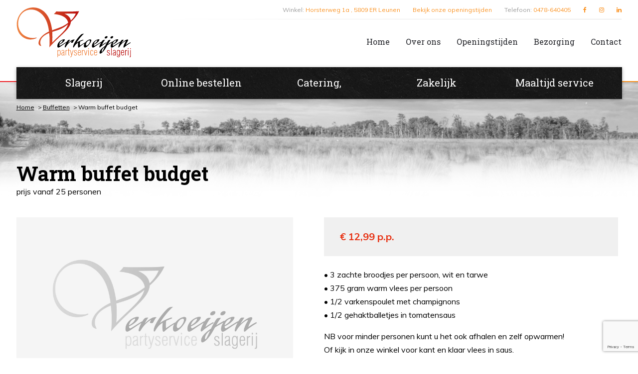

--- FILE ---
content_type: text/html; charset=UTF-8
request_url: https://www.verkoeijen.nl/buffet/warm-buffet-budget/
body_size: 9078
content:
    <!doctype html>
<html class="no-js" lang="nl-NL" >
    <head>
        <meta charset="utf-8">
        <meta charset="UTF-8"/>
        <meta name="viewport" content="width=device-width, initial-scale=1.0"/>
        <link rel="icon" href="https://www.verkoeijen.nl/wp-content/uploads/2019/06/favicon_verkoeijen.png">
        <link href="https://www.verkoeijen.nl/wp-content/uploads/2019/06/apple-icon-touch_verkoeijen.png" rel="apple-touch-icon"/>
        <link href="https://fonts.googleapis.com/css?family=Muli:300,300i,400,400i,600,600i,700,700i|Roboto+Slab:300,400,700&amp;display=swap" rel="stylesheet">
        <script src="https://maps.googleapis.com/maps/api/js?key=AIzaSyAxHi1VTN5TNssentMOvswVkffwEemp1-I"></script>
        <meta name='robots' content='index, follow, max-image-preview:large, max-snippet:-1, max-video-preview:-1' />
	<style>img:is([sizes="auto" i], [sizes^="auto," i]) { contain-intrinsic-size: 3000px 1500px }</style>
	
	<!-- This site is optimized with the Yoast SEO plugin v26.7 - https://yoast.com/wordpress/plugins/seo/ -->
	<title>Warm buffet budget - Verkoeijen</title>
	<link rel="canonical" href="https://www.verkoeijen.nl/buffet/warm-buffet-budget/" />
	<meta property="og:locale" content="nl_NL" />
	<meta property="og:type" content="article" />
	<meta property="og:title" content="Warm buffet budget - Verkoeijen" />
	<meta property="og:url" content="https://www.verkoeijen.nl/buffet/warm-buffet-budget/" />
	<meta property="og:site_name" content="Verkoeijen" />
	<meta property="article:modified_time" content="2025-10-17T07:00:30+00:00" />
	<meta name="twitter:card" content="summary_large_image" />
	<script type="application/ld+json" class="yoast-schema-graph">{"@context":"https://schema.org","@graph":[{"@type":"WebPage","@id":"https://www.verkoeijen.nl/buffet/warm-buffet-budget/","url":"https://www.verkoeijen.nl/buffet/warm-buffet-budget/","name":"Warm buffet budget - Verkoeijen","isPartOf":{"@id":"https://www.verkoeijen.nl/#website"},"datePublished":"2020-02-05T14:58:23+00:00","dateModified":"2025-10-17T07:00:30+00:00","breadcrumb":{"@id":"https://www.verkoeijen.nl/buffet/warm-buffet-budget/#breadcrumb"},"inLanguage":"nl-NL","potentialAction":[{"@type":"ReadAction","target":["https://www.verkoeijen.nl/buffet/warm-buffet-budget/"]}]},{"@type":"BreadcrumbList","@id":"https://www.verkoeijen.nl/buffet/warm-buffet-budget/#breadcrumb","itemListElement":[{"@type":"ListItem","position":1,"name":"Home","item":"https://www.verkoeijen.nl/"},{"@type":"ListItem","position":2,"name":"Warm buffet budget"}]},{"@type":"WebSite","@id":"https://www.verkoeijen.nl/#website","url":"https://www.verkoeijen.nl/","name":"Verkoeijen","description":"Partyservice &amp; Slagerij","potentialAction":[{"@type":"SearchAction","target":{"@type":"EntryPoint","urlTemplate":"https://www.verkoeijen.nl/?s={search_term_string}"},"query-input":{"@type":"PropertyValueSpecification","valueRequired":true,"valueName":"search_term_string"}}],"inLanguage":"nl-NL"}]}</script>
	<!-- / Yoast SEO plugin. -->


<link rel='dns-prefetch' href='//ajax.googleapis.com' />
<link rel='stylesheet' id='wp-components-css' href='https://www.verkoeijen.nl/wp-includes/css/dist/components/style.min.css?ver=6.8.1' type='text/css' media='all' />
<link rel='stylesheet' id='wp-preferences-css' href='https://www.verkoeijen.nl/wp-includes/css/dist/preferences/style.min.css?ver=6.8.1' type='text/css' media='all' />
<link rel='stylesheet' id='wp-block-editor-css' href='https://www.verkoeijen.nl/wp-includes/css/dist/block-editor/style.min.css?ver=6.8.1' type='text/css' media='all' />
<link rel='stylesheet' id='popup-maker-block-library-style-css' href='https://www.verkoeijen.nl/wp-content/plugins/popup-maker/dist/packages/block-library-style.css?ver=dbea705cfafe089d65f1' type='text/css' media='all' />
<link rel='stylesheet' id='contact-form-7-css' href='https://www.verkoeijen.nl/wp-content/plugins/contact-form-7/includes/css/styles.css?ver=6.1.4' type='text/css' media='all' />
<link rel='stylesheet' id='main-stylesheet-css' href='https://www.verkoeijen.nl/wp-content/themes/base/dist/assets/css/app.css?ver=2.10.4' type='text/css' media='all' />
<link rel='stylesheet' id='dtpicker-css' href='https://www.verkoeijen.nl/wp-content/plugins/date-time-picker-field/assets/js/vendor/datetimepicker/jquery.datetimepicker.min.css?ver=6.8.1' type='text/css' media='all' />
<script type="text/javascript" src="https://ajax.googleapis.com/ajax/libs/jquery/3.2.1/jquery.min.js?ver=3.2.1" id="jquery-js"></script>
<script type="text/javascript" src="https://www.verkoeijen.nl/wp-includes/js/jquery/jquery.min.js?ver=3.7.1" id="jquery-core-js"></script>
<link rel="https://api.w.org/" href="https://www.verkoeijen.nl/wp-json/" /><link rel="alternate" title="oEmbed (JSON)" type="application/json+oembed" href="https://www.verkoeijen.nl/wp-json/oembed/1.0/embed?url=https%3A%2F%2Fwww.verkoeijen.nl%2Fbuffet%2Fwarm-buffet-budget%2F" />
<link rel="alternate" title="oEmbed (XML)" type="text/xml+oembed" href="https://www.verkoeijen.nl/wp-json/oembed/1.0/embed?url=https%3A%2F%2Fwww.verkoeijen.nl%2Fbuffet%2Fwarm-buffet-budget%2F&#038;format=xml" />
		<style type="text/css" id="wp-custom-css">
			.intro-no-margin .content-block {
       margin-bottom: 0px;
    }
		</style>
		        <script type="text/javascript" src="https://code.jquery.com/jquery-migrate-3.0.0.min.js"></script>
        <link href="https://www.verkoeijen.nl/wp-content/themes/base/template-parts/core/minified-css.php" rel="stylesheet">
        <script>
        (function(i,s,o,g,r,a,m){i['GoogleAnalyticsObject']=r;i[r]=i[r]||function(){
        (i[r].q=i[r].q||[]).push(arguments)},i[r].l=1*new Date();a=s.createElement(o),
        m=s.getElementsByTagName(o)[0];a.async=1;a.src=g;m.parentNode.insertBefore(a,m)
        })(window,document,'script','https://www.google-analytics.com/analytics.js','ga');

        ga('create', 'UA-1885289-19', 'auto');
        ga('send', 'pageview');

        </script>
        </head>
<body class="wp-singular buffet-template-default single single-buffet postid-1458 wp-theme-base offcanvas">

<header class="site-header" role="banner" data-sticky-container>
    <div class="site-title-bar title-bar show-for-small hide-for-large">
        <div class="title-bar-left">
            <button id="nav-menu-icon" type="button" data-toggle>
                <span></span>
                <span></span>
                <span></span>
            </button>
            <span class="site-mobile-title title-bar-title">
                <div class="logo">
                    <a href="https://www.verkoeijen.nl/" rel="home"
                       title="Verkoeijen Partyservice & Slagerij"
                       style="background-image: url(https://www.verkoeijen.nl/wp-content/uploads/2019/06/logo-verkoeijen.svg);"></a>
                </div>
            </span>
        </div>
    </div>
    <div class="show-for-small hide-for-large">
        
<nav class="menu-mobile vertical menu" id="menu-mobile" role="navigation">
    <ul id="menu-primary-menu-mobile" class="vertical menu" data-accordion-menu data-submenu-toggle="true"><li id="menu-item-824" class="menu-item menu-item-type-post_type menu-item-object-page menu-item-home menu-item-824"><a href="https://www.verkoeijen.nl/">Home</a></li>
<li id="menu-item-1492" class="menu-item menu-item-type-custom menu-item-object-custom menu-item-1492"><a href="https://webshop.verkoeijen.nl/">Online bestellen</a></li>
<li id="menu-item-941" class="menu-item menu-item-type-post_type menu-item-object-page menu-item-has-children menu-item-941"><a href="https://www.verkoeijen.nl/catering/">Catering,</a>
<ul class="vertical nested menu">
	<li id="menu-item-27879" class="menu-item menu-item-type-post_type menu-item-object-page menu-item-27879"><a href="https://www.verkoeijen.nl/catering/barbecue/">Barbecue EN Partypan</a></li>
	<li id="menu-item-1500" class="menu-item menu-item-type-post_type menu-item-object-page menu-item-1500"><a href="https://www.verkoeijen.nl/123-2/">Barbecue</a></li>
	<li id="menu-item-1501" class="menu-item menu-item-type-post_type menu-item-object-page menu-item-1501"><a href="https://www.verkoeijen.nl/?page_id=885">Gourmet..</a></li>
	<li id="menu-item-1502" class="menu-item menu-item-type-post_type menu-item-object-page menu-item-has-children menu-item-1502"><a href="https://www.verkoeijen.nl/catering/buffetten/">Buffetten</a>
	<ul class="vertical nested menu">
		<li id="menu-item-1503" class="menu-item menu-item-type-post_type menu-item-object-page menu-item-1503"><a href="https://www.verkoeijen.nl/catering/buffetten/koud-buffet/">Koud buffet</a></li>
		<li id="menu-item-1506" class="menu-item menu-item-type-post_type menu-item-object-page menu-item-1506"><a href="https://www.verkoeijen.nl/catering/buffetten/warm-buffet/">Warm buffet</a></li>
		<li id="menu-item-1504" class="menu-item menu-item-type-post_type menu-item-object-page menu-item-1504"><a href="https://www.verkoeijen.nl/catering/buffetten/koud-en-warm-buffet-gecombineerd/">Koud en Warm buffet (gecombineerd)</a></li>
		<li id="menu-item-1530" class="menu-item menu-item-type-post_type menu-item-object-page menu-item-1530"><a href="https://www.verkoeijen.nl/catering/buffetten/seizoensbuffet/">Seizoensbuffet</a></li>
		<li id="menu-item-1505" class="menu-item menu-item-type-post_type menu-item-object-page menu-item-1505"><a href="https://www.verkoeijen.nl/catering/buffetten/themabuffet/">Themabuffet</a></li>
		<li id="menu-item-1531" class="menu-item menu-item-type-post_type menu-item-object-page menu-item-1531"><a href="https://www.verkoeijen.nl/catering/hapjes/hapjesbuffet/">Hapjesbuffet</a></li>
	</ul>
</li>
	<li id="menu-item-1507" class="menu-item menu-item-type-post_type menu-item-object-page menu-item-1507"><a href="https://www.verkoeijen.nl/catering/hapjes/hapjesconcepten/">Hapjesconcepten</a></li>
	<li id="menu-item-1532" class="menu-item menu-item-type-post_type menu-item-object-page menu-item-1532"><a href="https://www.verkoeijen.nl/catering/diner/">Diner</a></li>
	<li id="menu-item-1533" class="menu-item menu-item-type-post_type menu-item-object-page menu-item-1533"><a href="https://www.verkoeijen.nl/catering/brunch/">Brunch</a></li>
	<li id="menu-item-1534" class="menu-item menu-item-type-post_type menu-item-object-page menu-item-1534"><a href="https://www.verkoeijen.nl/catering/lunch/">Lunch</a></li>
	<li id="menu-item-1591" class="menu-item menu-item-type-post_type menu-item-object-page menu-item-1591"><a href="https://www.verkoeijen.nl/catering/verhuur/">Verhuur</a></li>
	<li id="menu-item-932" class="menu-item menu-item-type-post_type menu-item-object-page menu-item-932"><a href="https://www.verkoeijen.nl/catering/bruiloftsfeest/">Bruiloftsfeest</a></li>
	<li id="menu-item-3060" class="menu-item menu-item-type-post_type menu-item-object-page menu-item-3060"><a href="https://www.verkoeijen.nl/bezorging/">Bezorging</a></li>
</ul>
</li>
<li id="menu-item-946" class="menu-item menu-item-type-post_type menu-item-object-page menu-item-has-children menu-item-946"><a href="https://www.verkoeijen.nl/zakelijk/">Zakelijk</a>
<ul class="vertical nested menu">
	<li id="menu-item-947" class="menu-item menu-item-type-post_type menu-item-object-page menu-item-947"><a href="https://www.verkoeijen.nl/zakelijk/bedrijfscatering/">Bedrijfscatering</a></li>
	<li id="menu-item-948" class="menu-item menu-item-type-post_type menu-item-object-page menu-item-948"><a href="https://www.verkoeijen.nl/zakelijk/bedrijfslunches/">Bedrijfslunches</a></li>
	<li id="menu-item-949" class="menu-item menu-item-type-post_type menu-item-object-page menu-item-949"><a href="https://www.verkoeijen.nl/zakelijk/overwerk/">Overwerk</a></li>
</ul>
</li>
<li id="menu-item-950" class="menu-item menu-item-type-post_type menu-item-object-page menu-item-950"><a href="https://www.verkoeijen.nl/maaltijd-service/">Maaltijd service</a></li>
<li id="menu-item-2320" class="menu-item menu-item-type-post_type menu-item-object-page menu-item-has-children menu-item-2320"><a href="https://www.verkoeijen.nl/slagerij/">Slagerij</a>
<ul class="vertical nested menu">
	<li id="menu-item-954" class="menu-item menu-item-type-post_type menu-item-object-page menu-item-954"><a href="https://www.verkoeijen.nl/spaarsysteem/">Spaarsysteem</a></li>
	<li id="menu-item-953" class="menu-item menu-item-type-post_type menu-item-object-page menu-item-953"><a href="https://www.verkoeijen.nl/online-bestellen/">Online bestellen</a></li>
</ul>
</li>
<li id="menu-item-927" class="menu-item menu-item-type-post_type menu-item-object-page menu-item-927"><a href="https://www.verkoeijen.nl/over-ons/">Over ons</a></li>
<li id="menu-item-928" class="menu-item menu-item-type-post_type menu-item-object-page menu-item-928"><a href="https://www.verkoeijen.nl/openingstijden/">Openingstijden</a></li>
<li id="menu-item-3059" class="menu-item menu-item-type-post_type menu-item-object-page menu-item-3059"><a href="https://www.verkoeijen.nl/bezorging/">Bezorging</a></li>
<li id="menu-item-929" class="menu-item menu-item-type-post_type menu-item-object-page menu-item-929"><a href="https://www.verkoeijen.nl/contact/">Contact</a></li>
<li id="menu-item-4022" class="menu-item menu-item-type-post_type menu-item-object-page menu-item-4022"><a href="https://www.verkoeijen.nl/bezorging/">Bezorging</a></li>
</ul></nav>
    </div>

    <div class="section-inner max  hide-for-small show-for-large">
        <div class="grid-container">
            <div class="site-navigation-top" role="navigation">
                <div class="grid-x">
                    <div class="cell large-10 xlarge-8">
                        <div class="logo">
                            <a href="https://www.verkoeijen.nl/" rel="home"
                               title="Verkoeijen Partyservice & Slagerij">
                                <img class="svgClass" src="https://www.verkoeijen.nl/wp-content/uploads/2019/06/logo-verkoeijen.svg"
                                     alt="Verkoeijen Partyservice & Slagerij"/></a>
                        </div>
                    </div>
                                            <div class="cell large-26 xlarge-28">
                            <div class="grid-x">
                                <div class="cell text-right">
                                    
<!--                                            <li><span>Openingstijden winkel:</span> </li> -->

                                    <div class="header-top">
                                        <ul>
                                            <li><span>Winkel:</span> Horsterweg 1a                                                 , 5809 ER  Leunen                                            </li>
                                            <li><a href="https://www.verkoeijen.nl/openingstijden/" title="Bekijk onze openingstijden">Bekijk onze openingstijden</a></li>
                                            <li><span>Telefoon:</span> <a
                                                        href="tel:0478-640405"
                                                        title="Neem contact met ons op">0478-640405</a>
                                            </li>

                                            
                                                                                            <li>
                                                    <a href="https://nl-nl.facebook.com/verkoeijen"
                                                    target="_blank"
                                                    title="Volg ons op Facebook">
                                                        <i class="fa fa-facebook"
                                                        aria-hidden="true"></i>
                                                    </a>
                                                </li>
                                                                                            <li>
                                                    <a href="https://www.instagram.com/verkoeijenpartyserviceslagerij/?hl=nl"
                                                    target="_blank"
                                                    title="Volg ons op Instagram">
                                                        <i class="fa fa-instagram"
                                                        aria-hidden="true"></i>
                                                    </a>
                                                </li>
                                                                                            <li>
                                                    <a href="https://www.linkedin.com/company/verkoeijen-partyservice-&-slagerij/about/"
                                                    target="_blank"
                                                    title="Volg ons op LinkedIn">
                                                        <i class="fa fa-linkedin"
                                                        aria-hidden="true"></i>
                                                    </a>
                                                </li>
                                                                                    </ul>

                                       
                                        
                                        <ul class="social-media">
                                            
                                        </ul>
                                    </div>
                                </div>
                                <div class="cell">
                                    <div class="site-desktop-title top-bar-title hide-for-small show-for-large">
                                        <ul id="menu-secondair-menu" class="dropdown menu desktop-menu" data-dropdown-menu data-hover-delay="0" data-closing-time="0"><li id="menu-item-698" class="menu-item menu-item-type-post_type menu-item-object-page menu-item-home menu-item-698"><a href="https://www.verkoeijen.nl/">Home</a></li>
<li id="menu-item-699" class="menu-item menu-item-type-post_type menu-item-object-page menu-item-699"><a href="https://www.verkoeijen.nl/over-ons/">Over ons</a></li>
<li id="menu-item-700" class="menu-item menu-item-type-post_type menu-item-object-page menu-item-700"><a href="https://www.verkoeijen.nl/openingstijden/">Openingstijden</a></li>
<li id="menu-item-3063" class="menu-item menu-item-type-post_type menu-item-object-page menu-item-3063"><a href="https://www.verkoeijen.nl/bezorging/">Bezorging</a></li>
<li id="menu-item-702" class="menu-item menu-item-type-post_type menu-item-object-page menu-item-702"><a href="https://www.verkoeijen.nl/contact/">Contact</a></li>
</ul>                                    </div>
                                </div>
                            </div>
                        </div>
                                        </div>
            </div>
        </div>
                    <div class="grid-container no-auto-height">
                <div class="site-navigation" role="navigation">
                    <div class="grid-x">
                        <div class="cell">
                            <div class="grid-container">
                                <div class="site-desktop-title hide-for-small show-for-large">
                                    <ul id="menu-primary-menu" class="dropdown menu desktop-menu expanded" data-dropdown-menu data-hover-delay="0" data-closing-time="0"><li id="menu-item-2321" class="menu-item menu-item-type-post_type menu-item-object-page menu-item-has-children menu-item-2321"><a href="https://www.verkoeijen.nl/slagerij/">Slagerij</a>
<ul class="dropdown menu vertical" data-toggle>
	<li id="menu-item-2437" class="menu-item menu-item-type-post_type menu-item-object-page menu-item-2437"><a href="https://www.verkoeijen.nl/openingstijden/">Openingstijden</a></li>
	<li id="menu-item-2432" class="menu-item menu-item-type-post_type menu-item-object-page menu-item-2432"><a href="https://www.verkoeijen.nl/spaarsysteem/">Spaarsysteem</a></li>
	<li id="menu-item-1129" class="menu-item menu-item-type-custom menu-item-object-custom menu-item-1129"><a target="_blank" href="https://webshop.verkoeijen.nl/">Online bestellen</a></li>
	<li id="menu-item-2434" class="menu-item menu-item-type-post_type menu-item-object-page menu-item-2434"><a href="https://www.verkoeijen.nl/slagerij/aanbiedingen-slagerij/">Aanbiedingen slagerij</a></li>
</ul>
</li>
<li id="menu-item-1128" class="menu-item menu-item-type-custom menu-item-object-custom menu-item-1128"><a target="_blank" href="https://webshop.verkoeijen.nl/">Online bestellen</a></li>
<li id="menu-item-859" class="menu-item menu-item-type-post_type menu-item-object-page menu-item-has-children menu-item-859"><a href="https://www.verkoeijen.nl/catering/">Catering,</a>
<ul class="dropdown menu vertical" data-toggle>
	<li id="menu-item-3720" class="menu-item menu-item-type-post_type menu-item-object-page menu-item-3720"><a href="https://www.verkoeijen.nl/catering/barbecue/">Barbecue EN Partypan</a></li>
	<li id="menu-item-28027" class="menu-item menu-item-type-post_type menu-item-object-page menu-item-28027"><a href="https://www.verkoeijen.nl/catering/gourmet-online-bestellen/">Gourmet</a></li>
	<li id="menu-item-919" class="menu-item menu-item-type-post_type menu-item-object-page menu-item-919"><a href="https://www.verkoeijen.nl/catering/buffetten/">Buffetten</a></li>
	<li id="menu-item-3523" class="menu-item menu-item-type-post_type menu-item-object-page menu-item-has-children menu-item-3523"><a href="https://www.verkoeijen.nl/catering/hapjes/">Hapjes</a>
	<ul class="dropdown menu vertical" data-toggle>
		<li id="menu-item-3491" class="menu-item menu-item-type-post_type menu-item-object-page menu-item-3491"><a href="https://www.verkoeijen.nl/catering/hapjes/hapjesbuffet/">Hapjesbuffet</a></li>
		<li id="menu-item-920" class="menu-item menu-item-type-post_type menu-item-object-page menu-item-920"><a href="https://www.verkoeijen.nl/catering/hapjes/hapjesconcepten/">Hapjesconcepten</a></li>
	</ul>
</li>
	<li id="menu-item-1526" class="menu-item menu-item-type-post_type menu-item-object-page menu-item-1526"><a href="https://www.verkoeijen.nl/catering/diner/">Diner</a></li>
	<li id="menu-item-1527" class="menu-item menu-item-type-post_type menu-item-object-page menu-item-1527"><a href="https://www.verkoeijen.nl/catering/brunch/">Brunch</a></li>
	<li id="menu-item-1528" class="menu-item menu-item-type-post_type menu-item-object-page menu-item-1528"><a href="https://www.verkoeijen.nl/catering/lunch/">Lunch</a></li>
	<li id="menu-item-908" class="menu-item menu-item-type-post_type menu-item-object-page menu-item-908"><a href="https://www.verkoeijen.nl/catering/bruiloftsfeest/">Bruiloftsfeest</a></li>
	<li id="menu-item-1592" class="menu-item menu-item-type-post_type menu-item-object-page menu-item-1592"><a href="https://www.verkoeijen.nl/catering/verhuur/">Verhuur</a></li>
	<li id="menu-item-915" class="menu-item menu-item-type-post_type menu-item-object-page menu-item-915"><a href="https://www.verkoeijen.nl/feestverzorging/uitvaart/">Uitvaart</a></li>
</ul>
</li>
<li id="menu-item-860" class="menu-item menu-item-type-post_type menu-item-object-page menu-item-has-children menu-item-860"><a href="https://www.verkoeijen.nl/zakelijk/">Zakelijk</a>
<ul class="dropdown menu vertical" data-toggle>
	<li id="menu-item-921" class="menu-item menu-item-type-post_type menu-item-object-page menu-item-921"><a href="https://www.verkoeijen.nl/zakelijk/bedrijfscatering/">Bedrijfscatering</a></li>
	<li id="menu-item-922" class="menu-item menu-item-type-post_type menu-item-object-page menu-item-922"><a href="https://www.verkoeijen.nl/zakelijk/bedrijfslunches/">Bedrijfslunches</a></li>
	<li id="menu-item-923" class="menu-item menu-item-type-post_type menu-item-object-page menu-item-923"><a href="https://www.verkoeijen.nl/zakelijk/overwerk/">Overwerk</a></li>
</ul>
</li>
<li id="menu-item-861" class="menu-item menu-item-type-post_type menu-item-object-page menu-item-861"><a href="https://www.verkoeijen.nl/maaltijd-service/">Maaltijd service</a></li>
</ul>                                </div>
                            </div>
                        </div>
                    </div>
                </div>
            </div>
                </div>
</header>
    <section class="header-image no-margin">
        <div class="image">
            <img src="https://www.verkoeijen.nl/wp-content/uploads/2019/06/header-foto-peel.jpg" alt="default-header">
        </div>
    </section>
    
    <main>
        <div class="section section-breadcrumbs">
    <div class="section-inner">
        <div class="grid-container">
            <span><span class="item-home"><a class="bread-link bread-home" href="https://www.verkoeijen.nl" title="Home">Home</a></span><span class="item-cat item-custom-post-type-buffet"><a class="bread-cat bread-custom-post-type-buffet" href="https://www.verkoeijen.nl/catering/buffetten" title="Buffetten">Buffetten</a></span><span class="breadcrumb_last item-1458">Warm buffet budget</span></span>        </div>
    </div>
</div>

        <section class="content-wrapper">
            <div class="content-block">
                <div class="grid-container">
                    <div class="grid-x grid-margin-x">
                        <div class="cell">
                            <div class="content-block less-margin">
                                <div class="text">
                                                                        <h1 class="no-margin">Warm buffet budget</h1>
                                                                            <div class="subtitle">
                                            prijs vanaf 25 personen                                        </div>
                                                                        </div>
                            </div>
                        </div>
                    </div>
                    <div class="grid-x grid-margin-x">
                        <div class="cell large-18 large-offset-1 small-order-2 large-order-2">
                            <div class="content-block">
                                <div class="order">
                                    <div class="grid-x">
                                        <div class="cell medium-auto align-self-middle">
                                            <div class="price">€ 12,99 p.p.</div>
                                        </div>
                                                                            </div>
                                </div>
                                <div class="text">
                                    <div class="text">
                                        <p>• 3 zachte broodjes per persoon, wit en tarwe<br />
• 375 gram warm vlees per persoon<br />
• 1/2 varkenspoulet met champignons<br />
• 1/2 gehaktballetjes in tomatensaus</p>
<p>NB voor minder personen kunt u het ook afhalen en zelf opwarmen!<br />
Of kijk in onze winkel voor kant en klaar vlees in saus.</p>
<p><strong>Extra’s<br />
</strong>• meerprijs huur en afwas borden en bestek (€ 1,99 p.p.)<br />
• meerprijs extra rauwkostsalade en fruit (€ 1,75 p.p.)<br />
• meerprijs extra gegratineerde aardappelen (€ 1,99 p.p.)<br />
• soep; excl. soepkoppen en lepels (€ 4,79 p.p.)<br />
• dessert; gepresenteerd in kommen (€ 4,79 p.p.)<br />
• dessert; gepresenteerd in amuseglaasjes (€ 2,99 p.st.)</p>
<p><strong><a href="https://verkoeijen.nl/catering/buffetten/extras-bij-koud-en-of-warm-buffet/" target="_blank" rel="noopener">Bekijk hier al onze extra&#8217;s bij koud en/of warm buffet</a></strong></p>
                                    </div>
                                </div>
                            </div>

                        </div>
                        <div class="cell large-17 large-order-1 small-order-1 large-order-1 aligned">
                            <div class="slider-wrap">

                                <div class="slider main-slider">
                                                                            <div>
                                            <div class="image">
                                                <img src="https://www.verkoeijen.nl/wp-content/uploads/2020/01/default.jpg" alt="Warm buffet budget"/>
                                            </div>
                                        </div>
                                                                    </div>
                                                            </div>
                        </div>
                    </div>
                </div>
            </div>

            <div class="content-block" id="form">
    <div class="grid-container">
        <div class="grid-x grid-margin-x">
            <div class="cell">
                <div class="form">
                    <h3>Snel bestellen</h3>
                    <div class="text">
                                            </div>
                    
<div class="wpcf7 no-js" id="wpcf7-f6-o1" lang="nl-NL" dir="ltr" data-wpcf7-id="6">
<div class="screen-reader-response"><p role="status" aria-live="polite" aria-atomic="true"></p> <ul></ul></div>
<form action="/buffet/warm-buffet-budget/#wpcf7-f6-o1" method="post" class="wpcf7-form init" aria-label="Contactformulier" novalidate="novalidate" data-status="init">
<fieldset class="hidden-fields-container"><input type="hidden" name="_wpcf7" value="6" /><input type="hidden" name="_wpcf7_version" value="6.1.4" /><input type="hidden" name="_wpcf7_locale" value="nl_NL" /><input type="hidden" name="_wpcf7_unit_tag" value="wpcf7-f6-o1" /><input type="hidden" name="_wpcf7_container_post" value="0" /><input type="hidden" name="_wpcf7_posted_data_hash" value="" /><input type="hidden" name="_wpcf7dtx_version" value="5.0.4" /><input type="hidden" name="redirect_nonce" value="c774d5829b" /><input type="hidden" name="wpcf7cfpdf_hidden_name" value="document-pdf" /><input type="hidden" name="wpcf7cfpdf_hidden_reference" value="a2c7b5a5" /><input type="hidden" name="wpcf7cfpdf_hidden_date" value="01172026" /><input type="hidden" name="_wpcf7_recaptcha_response" value="" />
</fieldset>
<div id="hidecontactform7contactform">
	<div class="grid-x">
		<div class="cell large-17">
			<p><label><span class="wpcf7-form-control-wrap" data-name="your-name"><input size="40" maxlength="400" class="wpcf7-form-control wpcf7-text wpcf7-validates-as-required" aria-required="true" aria-invalid="false" placeholder="Voornaam *" value="" type="text" name="your-name" /></span> </label>
			</p>
			<p><label><span class="wpcf7-form-control-wrap" data-name="your-lastname"><input size="40" maxlength="400" class="wpcf7-form-control wpcf7-text wpcf7-validates-as-required" aria-required="true" aria-invalid="false" placeholder="Achternaam *" value="" type="text" name="your-lastname" /></span> </label>
			</p>
			<p><label><span class="wpcf7-form-control-wrap" data-name="your-email"><input size="40" maxlength="400" class="wpcf7-form-control wpcf7-email wpcf7-validates-as-required wpcf7-text wpcf7-validates-as-email" aria-required="true" aria-invalid="false" placeholder="E-mail *" value="" type="email" name="your-email" /></span> </label>
			</p>
			<p><label><span class="wpcf7-form-control-wrap" data-name="your-phone"><input size="40" maxlength="400" class="wpcf7-form-control wpcf7-text" aria-invalid="false" placeholder="Telefoonnummer" value="" type="text" name="your-phone" /></span> </label>
			</p>
		</div>
		<div class="cell large-17 large-offset-2">
			<p><label><span class="wpcf7-form-control-wrap" data-name="your-message"><textarea cols="40" rows="10" maxlength="2000" class="wpcf7-form-control wpcf7-textarea" aria-invalid="false" placeholder="Vraag/opmerking" name="your-message"></textarea></span> </label>
			</p>
			<p><button type='submit' class="wpcf7-form-control wpcf7-submit button button-primary">Verzenden</button>
			</p>
			<div class="clearfix">
			</div>
		</div>
	</div>
</div><input type='hidden' class='wpcf7-pum' value='{"closepopup":false,"closedelay":0,"openpopup":false,"openpopup_id":0}' /><div class="wpcf7-response-output" aria-hidden="true"></div>
</form>
</div>
                </div>
            </div>
        </div>
    </div>
</div>                    </section>


    </main>

<footer class="footer">

    
<div class="content-block no-margin">
    <div class="usp-block">
        <div class="grid-container">
            <div class="grid-x grid-margin-x grid-padding-y medium-up-3 large-up-3 text-center align-center">
                                    <div class="cell">
                        <div class="usp">
                            <div class="grid-x">
                                <div class="cell small-8 medium-36 large-10 align-self-middle">
                                    <div class="icon">
                                        <img src="https://www.verkoeijen.nl/wp-content/uploads/2019/06/usp_01.png" class="svgClass"
                                             alt="Eerlijk en lokaal kwaliteitsvlees voor een goede prijs   - Verkoeijen Partyservice & Slagerij"/>
                                    </div>
                                </div>
                                <div class="cell small-28 medium-36 large-26 align-self-middle">
                                    <div class="text">
                                        Eerlijk en lokaal kwaliteitsvlees voor een goede prijs                                      </div>
                                </div>
                            </div>
                        </div>
                    </div>
                                    <div class="cell">
                        <div class="usp">
                            <div class="grid-x">
                                <div class="cell small-8 medium-36 large-10 align-self-middle">
                                    <div class="icon">
                                        <img src="https://www.verkoeijen.nl/wp-content/uploads/2019/06/usp_02.png" class="svgClass"
                                             alt="Eigen productie van vlees, worst, soepen, salades, maaltijden en meer - Verkoeijen Partyservice & Slagerij"/>
                                    </div>
                                </div>
                                <div class="cell small-28 medium-36 large-26 align-self-middle">
                                    <div class="text">
                                        Eigen productie van vlees, worst, soepen, salades, maaltijden en meer                                    </div>
                                </div>
                            </div>
                        </div>
                    </div>
                                    <div class="cell">
                        <div class="usp">
                            <div class="grid-x">
                                <div class="cell small-8 medium-36 large-10 align-self-middle">
                                    <div class="icon">
                                        <img src="https://www.verkoeijen.nl/wp-content/uploads/2019/06/usp_03.png" class="svgClass"
                                             alt="Ambachtelijke producten veelal bekroond met een gouden predikaat - Verkoeijen Partyservice & Slagerij"/>
                                    </div>
                                </div>
                                <div class="cell small-28 medium-36 large-26 align-self-middle">
                                    <div class="text">
                                        Ambachtelijke producten veelal bekroond met een gouden predikaat                                    </div>
                                </div>
                            </div>
                        </div>
                    </div>
                            </div>
        </div>
    </div>
</div>
    <div class="section-inner max">
                    <div class="footer-top">
                <div class="grid-container">
                    <div class="grid-x grid-padding-x">
                        <div class="cell medium-12 large-12">
                            
<h5 class="wp-block-heading">Catering</h5>
<div class="menu-footer-menu-kolom-2-1-container"><ul id="menu-footer-menu-kolom-2-1" class="menu"><li id="menu-item-1649" class="menu-item menu-item-type-post_type menu-item-object-page menu-item-1649"><a href="https://www.verkoeijen.nl/123-2/">Barbecue</a></li>
<li id="menu-item-1650" class="menu-item menu-item-type-post_type menu-item-object-page menu-item-1650"><a href="https://www.verkoeijen.nl/?page_id=1523">Partypan</a></li>
<li id="menu-item-1651" class="menu-item menu-item-type-post_type menu-item-object-page menu-item-1651"><a href="https://www.verkoeijen.nl/?page_id=885">Gourmet..</a></li>
<li id="menu-item-1652" class="menu-item menu-item-type-post_type menu-item-object-page menu-item-1652"><a href="https://www.verkoeijen.nl/catering/buffetten/">Buffetten</a></li>
<li id="menu-item-1653" class="menu-item menu-item-type-post_type menu-item-object-page menu-item-1653"><a href="https://www.verkoeijen.nl/catering/buffetten/koud-buffet/">Koud buffet</a></li>
<li id="menu-item-1654" class="menu-item menu-item-type-post_type menu-item-object-page menu-item-1654"><a href="https://www.verkoeijen.nl/catering/buffetten/warm-buffet/">Warm buffet</a></li>
<li id="menu-item-1655" class="menu-item menu-item-type-post_type menu-item-object-page menu-item-1655"><a href="https://www.verkoeijen.nl/catering/buffetten/koud-en-warm-buffet-gecombineerd/">Koud en Warm buffet (gecombineerd)</a></li>
<li id="menu-item-1656" class="menu-item menu-item-type-post_type menu-item-object-page menu-item-1656"><a href="https://www.verkoeijen.nl/catering/buffetten/seizoensbuffet/">Seizoensbuffet</a></li>
<li id="menu-item-1657" class="menu-item menu-item-type-post_type menu-item-object-page menu-item-1657"><a href="https://www.verkoeijen.nl/catering/buffetten/themabuffet/">Themabuffet</a></li>
<li id="menu-item-1658" class="menu-item menu-item-type-post_type menu-item-object-page menu-item-1658"><a href="https://www.verkoeijen.nl/catering/hapjes/hapjesbuffet/">Hapjesbuffet</a></li>
<li id="menu-item-1659" class="menu-item menu-item-type-post_type menu-item-object-page menu-item-1659"><a href="https://www.verkoeijen.nl/catering/buffetten/extras-bij-koud-en-of-warm-buffet/">Extra’s bij koud en/of warm buffet</a></li>
<li id="menu-item-1660" class="menu-item menu-item-type-post_type menu-item-object-page menu-item-1660"><a href="https://www.verkoeijen.nl/catering/hapjes/hapjesconcepten/">Hapjesconcepten</a></li>
<li id="menu-item-1661" class="menu-item menu-item-type-post_type menu-item-object-page menu-item-1661"><a href="https://www.verkoeijen.nl/catering/diner/">Diner</a></li>
<li id="menu-item-1662" class="menu-item menu-item-type-post_type menu-item-object-page menu-item-1662"><a href="https://www.verkoeijen.nl/catering/brunch/">Brunch</a></li>
<li id="menu-item-1663" class="menu-item menu-item-type-post_type menu-item-object-page menu-item-1663"><a href="https://www.verkoeijen.nl/catering/lunch/">Lunch</a></li>
</ul></div>                        </div>

                        <div class="cell medium-12 large-12">
                            
<h5 class="wp-block-heading"><a href="https://verkoeijen.nl/slagerij/">Slagerij</a></h5>
<div class="menu-footer-menu-kolom-3-1-container"><ul id="menu-footer-menu-kolom-3-1" class="menu"><li id="menu-item-974" class="menu-item menu-item-type-post_type menu-item-object-page menu-item-974"><a href="https://www.verkoeijen.nl/online-bestellen/">Online bestellen</a></li>
<li id="menu-item-975" class="menu-item menu-item-type-post_type menu-item-object-page menu-item-975"><a href="https://www.verkoeijen.nl/spaarsysteem/">Spaarsysteem</a></li>
</ul></div>
<h5 class="wp-block-heading"><a href="https://verkoeijen.nl/zakelijk/">Zakelijk</a></h5>
<div class="menu-footer-menu-kolom-2-2-container"><ul id="menu-footer-menu-kolom-2-2" class="menu"><li id="menu-item-970" class="menu-item menu-item-type-post_type menu-item-object-page menu-item-970"><a href="https://www.verkoeijen.nl/zakelijk/bedrijfscatering/">Bedrijfscatering</a></li>
<li id="menu-item-971" class="menu-item menu-item-type-post_type menu-item-object-page menu-item-971"><a href="https://www.verkoeijen.nl/zakelijk/bedrijfslunches/">Bedrijfslunches</a></li>
<li id="menu-item-972" class="menu-item menu-item-type-post_type menu-item-object-page menu-item-972"><a href="https://www.verkoeijen.nl/zakelijk/overwerk/">Overwerk</a></li>
</ul></div>
<h5 class="wp-block-heading"><a href="http://verkoeijen.nl/maaltijd-service">Maaltijdservice</a></h5>
                        </div>

                        <div class="cell medium-12 large-12">
                            <h5>Informatie</h5><div class="menu-footer-menu-kolom-3-2-container"><ul id="menu-footer-menu-kolom-3-2" class="menu"><li id="menu-item-976" class="menu-item menu-item-type-post_type menu-item-object-page menu-item-976"><a href="https://www.verkoeijen.nl/over-ons/">Over ons</a></li>
<li id="menu-item-977" class="menu-item menu-item-type-post_type menu-item-object-page menu-item-977"><a href="https://www.verkoeijen.nl/openingstijden/">Openingstijden slagerij</a></li>
<li id="menu-item-3256" class="menu-item menu-item-type-custom menu-item-object-custom menu-item-3256"><a target="_blank" href="https://www.klantenvertellen.nl/reviews/1058169/verkoeijen-partyservice-en-slagerij">Klantenreviews</a></li>
<li id="menu-item-985" class="menu-item menu-item-type-post_type menu-item-object-page menu-item-985"><a href="https://www.verkoeijen.nl/leveringsvoorwaarden/">Leveringsvoorwaarden</a></li>
</ul></div>
<h5 class="wp-block-heading">Bezoek onze winkel</h5>

<p>Verkoeijen Partyservice &amp; slagerij
Horsterweg 1a
5809 ER Leunen
</p>

<p><strong>Telefoon:</strong> <a href="tel:0031478640405">0478-640405</a></p>

<p></p>
<h5>Klantbeoordelingen</h5><div class="textwidget custom-html-widget"><iframe frameborder="0" allowtransparency="true" src="https://www.klantenvertellen.nl/retrieve-widget.html?color=white&button=true&lang=nl&tenantId=99&locationId=1058169" width="100%" height="130"></iframe></div>                        </div>
                    </div>
                </div>
            </div>

                <div class="grid-container">
            <div class="copyright">
                <div class="grid-x grid-margin-x">
                    <div class="cell">
                        <ul class="social-media">
                                                            <li>
                                    <a href="https://nl-nl.facebook.com/verkoeijen"
                                       target="_blank"
                                       title="Volg ons op Facebook">
                                        <i class="fa fa-facebook"
                                           aria-hidden="true"></i>
                                    </a>
                                </li>
                                                            <li>
                                    <a href="https://www.instagram.com/verkoeijenpartyserviceslagerij/?hl=nl"
                                       target="_blank"
                                       title="Volg ons op Instagram">
                                        <i class="fa fa-instagram"
                                           aria-hidden="true"></i>
                                    </a>
                                </li>
                                                            <li>
                                    <a href="https://www.linkedin.com/company/verkoeijen-partyservice-&-slagerij/about/"
                                       target="_blank"
                                       title="Volg ons op LinkedIn">
                                        <i class="fa fa-linkedin"
                                           aria-hidden="true"></i>
                                    </a>
                                </li>
                                                    </ul>
                    </div>
                </div>
                <div class="grid-x grid-margin-x">
                    <div class="cell">
                        <ul>
                                                            <li>&copy; 2026&nbsp;Verkoeijen Partyservice & Slagerij</li>
                                                                                        <li>
                                    <a href="https://www.verkoeijen.nl/privacy-en-cookiebeleid/"
                                       title="Privacy Policy">
                                        Privacy Policy                                    </a>
                                </li>
                                                            <li>
                                    <a href="https://www.verkoeijen.nl/disclaimer/"
                                       title="Disclaimer">
                                        Disclaimer                                    </a>
                                </li>
                                                            <li>
                                    <a href="https://www.verkoeijen.nl/sitemap/"
                                       title="Sitemap">
                                        Sitemap                                    </a>
                                </li>
                            
                            <li>
                                Website ontwikkeld door: <a
                                        href="http://www.mindworkz.nl" target="_blank"
                                        title="Mindworkz">Mindworkz</a>
                            </li>
                        </ul>
                    </div>
                </div>

            </div>
        </div>
    </div>
</footer>

<script type="speculationrules">
{"prefetch":[{"source":"document","where":{"and":[{"href_matches":"\/*"},{"not":{"href_matches":["\/wp-*.php","\/wp-admin\/*","\/wp-content\/uploads\/*","\/wp-content\/*","\/wp-content\/plugins\/*","\/wp-content\/themes\/base\/*","\/*\\?(.+)"]}},{"not":{"selector_matches":"a[rel~=\"nofollow\"]"}},{"not":{"selector_matches":".no-prefetch, .no-prefetch a"}}]},"eagerness":"conservative"}]}
</script>
<script type="text/javascript" src="https://www.verkoeijen.nl/wp-includes/js/dist/hooks.min.js?ver=4d63a3d491d11ffd8ac6" id="wp-hooks-js"></script>
<script type="text/javascript" src="https://www.verkoeijen.nl/wp-includes/js/dist/i18n.min.js?ver=5e580eb46a90c2b997e6" id="wp-i18n-js"></script>
<script type="text/javascript" id="wp-i18n-js-after">
/* <![CDATA[ */
wp.i18n.setLocaleData( { 'text direction\u0004ltr': [ 'ltr' ] } );
/* ]]> */
</script>
<script type="text/javascript" src="https://www.verkoeijen.nl/wp-content/plugins/contact-form-7/includes/swv/js/index.js?ver=6.1.4" id="swv-js"></script>
<script type="text/javascript" id="contact-form-7-js-translations">
/* <![CDATA[ */
( function( domain, translations ) {
	var localeData = translations.locale_data[ domain ] || translations.locale_data.messages;
	localeData[""].domain = domain;
	wp.i18n.setLocaleData( localeData, domain );
} )( "contact-form-7", {"translation-revision-date":"2025-11-30 09:13:36+0000","generator":"GlotPress\/4.0.3","domain":"messages","locale_data":{"messages":{"":{"domain":"messages","plural-forms":"nplurals=2; plural=n != 1;","lang":"nl"},"This contact form is placed in the wrong place.":["Dit contactformulier staat op de verkeerde plek."],"Error:":["Fout:"]}},"comment":{"reference":"includes\/js\/index.js"}} );
/* ]]> */
</script>
<script type="text/javascript" id="contact-form-7-js-before">
/* <![CDATA[ */
var wpcf7 = {
    "api": {
        "root": "https:\/\/www.verkoeijen.nl\/wp-json\/",
        "namespace": "contact-form-7\/v1"
    }
};
/* ]]> */
</script>
<script type="text/javascript" src="https://www.verkoeijen.nl/wp-content/plugins/contact-form-7/includes/js/index.js?ver=6.1.4" id="contact-form-7-js"></script>
<script type="text/javascript" src="https://www.verkoeijen.nl/wp-content/themes/base/dist/assets/js/app.js?ver=2.10.4" id="foundation-js"></script>
<script type="text/javascript" src="https://www.verkoeijen.nl/wp-content/plugins/date-time-picker-field/assets/js/vendor/moment/moment.js?ver=6.8.1" id="dtp-moment-js"></script>
<script type="text/javascript" src="https://www.verkoeijen.nl/wp-content/plugins/date-time-picker-field/assets/js/vendor/datetimepicker/jquery.datetimepicker.full.min.js?ver=6.8.1" id="dtpicker-js"></script>
<script type="text/javascript" id="dtpicker-build-js-extra">
/* <![CDATA[ */
var datepickeropts = {"selector":"#pickdate","locale":"nl","theme":"default","datepicker":"on","timepicker":"off","inline":"off","placeholder":"on","preventkeyboard":"off","minDate":"off","step":"30","minTime":"08:00","maxTime":"21:30","offset":"0","min_date":"20-01-2026","max_date":"","dateformat":"DD-MM-YYYY","hourformat":"HH:mm","load":"full","dayOfWeekStart":"1","disabled_days":"","disabled_calendar_days":"","allowed_times":"","sunday_times":"","monday_times":"","tuesday_times":"","wednesday_times":"","thursday_times":"","friday_times":"","saturday_times":"","days_offset":"0","min_year":"2026","format":"DD-MM-YYYY","clean_format":"d-m-Y","value":"","timezone":"Europe\/Amsterdam","utc_offset":"+1","now":"17-01-2026"};
/* ]]> */
</script>
<script type="text/javascript" src="https://www.verkoeijen.nl/wp-content/plugins/date-time-picker-field/assets/js/dtpicker.js?ver=6.8.1" id="dtpicker-build-js"></script>
<script type="text/javascript" src="https://www.google.com/recaptcha/api.js?render=6Lc6kBAqAAAAAGInD7ojNxmR_bv45yfzU2O6LsSa&amp;ver=3.0" id="google-recaptcha-js"></script>
<script type="text/javascript" src="https://www.verkoeijen.nl/wp-includes/js/dist/vendor/wp-polyfill.min.js?ver=3.15.0" id="wp-polyfill-js"></script>
<script type="text/javascript" id="wpcf7-recaptcha-js-before">
/* <![CDATA[ */
var wpcf7_recaptcha = {
    "sitekey": "6Lc6kBAqAAAAAGInD7ojNxmR_bv45yfzU2O6LsSa",
    "actions": {
        "homepage": "homepage",
        "contactform": "contactform"
    }
};
/* ]]> */
</script>
<script type="text/javascript" src="https://www.verkoeijen.nl/wp-content/plugins/contact-form-7/modules/recaptcha/index.js?ver=6.1.4" id="wpcf7-recaptcha-js"></script>
<!-- Send PDF for CF7 -->
<script type='text/javascript'>

        //generates random id for reference;
        let wpcf7_unique_id = (type = 2) => {
            let dateuid = () => {
                return Date.now().toString(26)
                        .toString(16)
                        .substring(1);
            }
            let mathuid = () => {
                return Math.floor((1 + Math.random()) * 0x10000)
                    .toString(16)
                    .substring(1);
            }
            //return id if type = 2
            if( type == 2 ) {
                return dateuid() + mathuid();
            } else {
                return dateuid();
            }
            
        }

        
    document.addEventListener( 'wpcf7submit', function( event ) {
        jQuery('input[name="wpcf7cfpdf_hidden_reference"]').val(wpcf7_unique_id(3));
        
    }, false );
    
</script>
<!-- END :: Send PDF for CF7 -->
</body>
</html>


--- FILE ---
content_type: text/html; charset=utf-8
request_url: https://www.google.com/recaptcha/api2/anchor?ar=1&k=6Lc6kBAqAAAAAGInD7ojNxmR_bv45yfzU2O6LsSa&co=aHR0cHM6Ly93d3cudmVya29laWplbi5ubDo0NDM.&hl=en&v=PoyoqOPhxBO7pBk68S4YbpHZ&size=invisible&anchor-ms=20000&execute-ms=30000&cb=prqbg3mn5x9h
body_size: 48780
content:
<!DOCTYPE HTML><html dir="ltr" lang="en"><head><meta http-equiv="Content-Type" content="text/html; charset=UTF-8">
<meta http-equiv="X-UA-Compatible" content="IE=edge">
<title>reCAPTCHA</title>
<style type="text/css">
/* cyrillic-ext */
@font-face {
  font-family: 'Roboto';
  font-style: normal;
  font-weight: 400;
  font-stretch: 100%;
  src: url(//fonts.gstatic.com/s/roboto/v48/KFO7CnqEu92Fr1ME7kSn66aGLdTylUAMa3GUBHMdazTgWw.woff2) format('woff2');
  unicode-range: U+0460-052F, U+1C80-1C8A, U+20B4, U+2DE0-2DFF, U+A640-A69F, U+FE2E-FE2F;
}
/* cyrillic */
@font-face {
  font-family: 'Roboto';
  font-style: normal;
  font-weight: 400;
  font-stretch: 100%;
  src: url(//fonts.gstatic.com/s/roboto/v48/KFO7CnqEu92Fr1ME7kSn66aGLdTylUAMa3iUBHMdazTgWw.woff2) format('woff2');
  unicode-range: U+0301, U+0400-045F, U+0490-0491, U+04B0-04B1, U+2116;
}
/* greek-ext */
@font-face {
  font-family: 'Roboto';
  font-style: normal;
  font-weight: 400;
  font-stretch: 100%;
  src: url(//fonts.gstatic.com/s/roboto/v48/KFO7CnqEu92Fr1ME7kSn66aGLdTylUAMa3CUBHMdazTgWw.woff2) format('woff2');
  unicode-range: U+1F00-1FFF;
}
/* greek */
@font-face {
  font-family: 'Roboto';
  font-style: normal;
  font-weight: 400;
  font-stretch: 100%;
  src: url(//fonts.gstatic.com/s/roboto/v48/KFO7CnqEu92Fr1ME7kSn66aGLdTylUAMa3-UBHMdazTgWw.woff2) format('woff2');
  unicode-range: U+0370-0377, U+037A-037F, U+0384-038A, U+038C, U+038E-03A1, U+03A3-03FF;
}
/* math */
@font-face {
  font-family: 'Roboto';
  font-style: normal;
  font-weight: 400;
  font-stretch: 100%;
  src: url(//fonts.gstatic.com/s/roboto/v48/KFO7CnqEu92Fr1ME7kSn66aGLdTylUAMawCUBHMdazTgWw.woff2) format('woff2');
  unicode-range: U+0302-0303, U+0305, U+0307-0308, U+0310, U+0312, U+0315, U+031A, U+0326-0327, U+032C, U+032F-0330, U+0332-0333, U+0338, U+033A, U+0346, U+034D, U+0391-03A1, U+03A3-03A9, U+03B1-03C9, U+03D1, U+03D5-03D6, U+03F0-03F1, U+03F4-03F5, U+2016-2017, U+2034-2038, U+203C, U+2040, U+2043, U+2047, U+2050, U+2057, U+205F, U+2070-2071, U+2074-208E, U+2090-209C, U+20D0-20DC, U+20E1, U+20E5-20EF, U+2100-2112, U+2114-2115, U+2117-2121, U+2123-214F, U+2190, U+2192, U+2194-21AE, U+21B0-21E5, U+21F1-21F2, U+21F4-2211, U+2213-2214, U+2216-22FF, U+2308-230B, U+2310, U+2319, U+231C-2321, U+2336-237A, U+237C, U+2395, U+239B-23B7, U+23D0, U+23DC-23E1, U+2474-2475, U+25AF, U+25B3, U+25B7, U+25BD, U+25C1, U+25CA, U+25CC, U+25FB, U+266D-266F, U+27C0-27FF, U+2900-2AFF, U+2B0E-2B11, U+2B30-2B4C, U+2BFE, U+3030, U+FF5B, U+FF5D, U+1D400-1D7FF, U+1EE00-1EEFF;
}
/* symbols */
@font-face {
  font-family: 'Roboto';
  font-style: normal;
  font-weight: 400;
  font-stretch: 100%;
  src: url(//fonts.gstatic.com/s/roboto/v48/KFO7CnqEu92Fr1ME7kSn66aGLdTylUAMaxKUBHMdazTgWw.woff2) format('woff2');
  unicode-range: U+0001-000C, U+000E-001F, U+007F-009F, U+20DD-20E0, U+20E2-20E4, U+2150-218F, U+2190, U+2192, U+2194-2199, U+21AF, U+21E6-21F0, U+21F3, U+2218-2219, U+2299, U+22C4-22C6, U+2300-243F, U+2440-244A, U+2460-24FF, U+25A0-27BF, U+2800-28FF, U+2921-2922, U+2981, U+29BF, U+29EB, U+2B00-2BFF, U+4DC0-4DFF, U+FFF9-FFFB, U+10140-1018E, U+10190-1019C, U+101A0, U+101D0-101FD, U+102E0-102FB, U+10E60-10E7E, U+1D2C0-1D2D3, U+1D2E0-1D37F, U+1F000-1F0FF, U+1F100-1F1AD, U+1F1E6-1F1FF, U+1F30D-1F30F, U+1F315, U+1F31C, U+1F31E, U+1F320-1F32C, U+1F336, U+1F378, U+1F37D, U+1F382, U+1F393-1F39F, U+1F3A7-1F3A8, U+1F3AC-1F3AF, U+1F3C2, U+1F3C4-1F3C6, U+1F3CA-1F3CE, U+1F3D4-1F3E0, U+1F3ED, U+1F3F1-1F3F3, U+1F3F5-1F3F7, U+1F408, U+1F415, U+1F41F, U+1F426, U+1F43F, U+1F441-1F442, U+1F444, U+1F446-1F449, U+1F44C-1F44E, U+1F453, U+1F46A, U+1F47D, U+1F4A3, U+1F4B0, U+1F4B3, U+1F4B9, U+1F4BB, U+1F4BF, U+1F4C8-1F4CB, U+1F4D6, U+1F4DA, U+1F4DF, U+1F4E3-1F4E6, U+1F4EA-1F4ED, U+1F4F7, U+1F4F9-1F4FB, U+1F4FD-1F4FE, U+1F503, U+1F507-1F50B, U+1F50D, U+1F512-1F513, U+1F53E-1F54A, U+1F54F-1F5FA, U+1F610, U+1F650-1F67F, U+1F687, U+1F68D, U+1F691, U+1F694, U+1F698, U+1F6AD, U+1F6B2, U+1F6B9-1F6BA, U+1F6BC, U+1F6C6-1F6CF, U+1F6D3-1F6D7, U+1F6E0-1F6EA, U+1F6F0-1F6F3, U+1F6F7-1F6FC, U+1F700-1F7FF, U+1F800-1F80B, U+1F810-1F847, U+1F850-1F859, U+1F860-1F887, U+1F890-1F8AD, U+1F8B0-1F8BB, U+1F8C0-1F8C1, U+1F900-1F90B, U+1F93B, U+1F946, U+1F984, U+1F996, U+1F9E9, U+1FA00-1FA6F, U+1FA70-1FA7C, U+1FA80-1FA89, U+1FA8F-1FAC6, U+1FACE-1FADC, U+1FADF-1FAE9, U+1FAF0-1FAF8, U+1FB00-1FBFF;
}
/* vietnamese */
@font-face {
  font-family: 'Roboto';
  font-style: normal;
  font-weight: 400;
  font-stretch: 100%;
  src: url(//fonts.gstatic.com/s/roboto/v48/KFO7CnqEu92Fr1ME7kSn66aGLdTylUAMa3OUBHMdazTgWw.woff2) format('woff2');
  unicode-range: U+0102-0103, U+0110-0111, U+0128-0129, U+0168-0169, U+01A0-01A1, U+01AF-01B0, U+0300-0301, U+0303-0304, U+0308-0309, U+0323, U+0329, U+1EA0-1EF9, U+20AB;
}
/* latin-ext */
@font-face {
  font-family: 'Roboto';
  font-style: normal;
  font-weight: 400;
  font-stretch: 100%;
  src: url(//fonts.gstatic.com/s/roboto/v48/KFO7CnqEu92Fr1ME7kSn66aGLdTylUAMa3KUBHMdazTgWw.woff2) format('woff2');
  unicode-range: U+0100-02BA, U+02BD-02C5, U+02C7-02CC, U+02CE-02D7, U+02DD-02FF, U+0304, U+0308, U+0329, U+1D00-1DBF, U+1E00-1E9F, U+1EF2-1EFF, U+2020, U+20A0-20AB, U+20AD-20C0, U+2113, U+2C60-2C7F, U+A720-A7FF;
}
/* latin */
@font-face {
  font-family: 'Roboto';
  font-style: normal;
  font-weight: 400;
  font-stretch: 100%;
  src: url(//fonts.gstatic.com/s/roboto/v48/KFO7CnqEu92Fr1ME7kSn66aGLdTylUAMa3yUBHMdazQ.woff2) format('woff2');
  unicode-range: U+0000-00FF, U+0131, U+0152-0153, U+02BB-02BC, U+02C6, U+02DA, U+02DC, U+0304, U+0308, U+0329, U+2000-206F, U+20AC, U+2122, U+2191, U+2193, U+2212, U+2215, U+FEFF, U+FFFD;
}
/* cyrillic-ext */
@font-face {
  font-family: 'Roboto';
  font-style: normal;
  font-weight: 500;
  font-stretch: 100%;
  src: url(//fonts.gstatic.com/s/roboto/v48/KFO7CnqEu92Fr1ME7kSn66aGLdTylUAMa3GUBHMdazTgWw.woff2) format('woff2');
  unicode-range: U+0460-052F, U+1C80-1C8A, U+20B4, U+2DE0-2DFF, U+A640-A69F, U+FE2E-FE2F;
}
/* cyrillic */
@font-face {
  font-family: 'Roboto';
  font-style: normal;
  font-weight: 500;
  font-stretch: 100%;
  src: url(//fonts.gstatic.com/s/roboto/v48/KFO7CnqEu92Fr1ME7kSn66aGLdTylUAMa3iUBHMdazTgWw.woff2) format('woff2');
  unicode-range: U+0301, U+0400-045F, U+0490-0491, U+04B0-04B1, U+2116;
}
/* greek-ext */
@font-face {
  font-family: 'Roboto';
  font-style: normal;
  font-weight: 500;
  font-stretch: 100%;
  src: url(//fonts.gstatic.com/s/roboto/v48/KFO7CnqEu92Fr1ME7kSn66aGLdTylUAMa3CUBHMdazTgWw.woff2) format('woff2');
  unicode-range: U+1F00-1FFF;
}
/* greek */
@font-face {
  font-family: 'Roboto';
  font-style: normal;
  font-weight: 500;
  font-stretch: 100%;
  src: url(//fonts.gstatic.com/s/roboto/v48/KFO7CnqEu92Fr1ME7kSn66aGLdTylUAMa3-UBHMdazTgWw.woff2) format('woff2');
  unicode-range: U+0370-0377, U+037A-037F, U+0384-038A, U+038C, U+038E-03A1, U+03A3-03FF;
}
/* math */
@font-face {
  font-family: 'Roboto';
  font-style: normal;
  font-weight: 500;
  font-stretch: 100%;
  src: url(//fonts.gstatic.com/s/roboto/v48/KFO7CnqEu92Fr1ME7kSn66aGLdTylUAMawCUBHMdazTgWw.woff2) format('woff2');
  unicode-range: U+0302-0303, U+0305, U+0307-0308, U+0310, U+0312, U+0315, U+031A, U+0326-0327, U+032C, U+032F-0330, U+0332-0333, U+0338, U+033A, U+0346, U+034D, U+0391-03A1, U+03A3-03A9, U+03B1-03C9, U+03D1, U+03D5-03D6, U+03F0-03F1, U+03F4-03F5, U+2016-2017, U+2034-2038, U+203C, U+2040, U+2043, U+2047, U+2050, U+2057, U+205F, U+2070-2071, U+2074-208E, U+2090-209C, U+20D0-20DC, U+20E1, U+20E5-20EF, U+2100-2112, U+2114-2115, U+2117-2121, U+2123-214F, U+2190, U+2192, U+2194-21AE, U+21B0-21E5, U+21F1-21F2, U+21F4-2211, U+2213-2214, U+2216-22FF, U+2308-230B, U+2310, U+2319, U+231C-2321, U+2336-237A, U+237C, U+2395, U+239B-23B7, U+23D0, U+23DC-23E1, U+2474-2475, U+25AF, U+25B3, U+25B7, U+25BD, U+25C1, U+25CA, U+25CC, U+25FB, U+266D-266F, U+27C0-27FF, U+2900-2AFF, U+2B0E-2B11, U+2B30-2B4C, U+2BFE, U+3030, U+FF5B, U+FF5D, U+1D400-1D7FF, U+1EE00-1EEFF;
}
/* symbols */
@font-face {
  font-family: 'Roboto';
  font-style: normal;
  font-weight: 500;
  font-stretch: 100%;
  src: url(//fonts.gstatic.com/s/roboto/v48/KFO7CnqEu92Fr1ME7kSn66aGLdTylUAMaxKUBHMdazTgWw.woff2) format('woff2');
  unicode-range: U+0001-000C, U+000E-001F, U+007F-009F, U+20DD-20E0, U+20E2-20E4, U+2150-218F, U+2190, U+2192, U+2194-2199, U+21AF, U+21E6-21F0, U+21F3, U+2218-2219, U+2299, U+22C4-22C6, U+2300-243F, U+2440-244A, U+2460-24FF, U+25A0-27BF, U+2800-28FF, U+2921-2922, U+2981, U+29BF, U+29EB, U+2B00-2BFF, U+4DC0-4DFF, U+FFF9-FFFB, U+10140-1018E, U+10190-1019C, U+101A0, U+101D0-101FD, U+102E0-102FB, U+10E60-10E7E, U+1D2C0-1D2D3, U+1D2E0-1D37F, U+1F000-1F0FF, U+1F100-1F1AD, U+1F1E6-1F1FF, U+1F30D-1F30F, U+1F315, U+1F31C, U+1F31E, U+1F320-1F32C, U+1F336, U+1F378, U+1F37D, U+1F382, U+1F393-1F39F, U+1F3A7-1F3A8, U+1F3AC-1F3AF, U+1F3C2, U+1F3C4-1F3C6, U+1F3CA-1F3CE, U+1F3D4-1F3E0, U+1F3ED, U+1F3F1-1F3F3, U+1F3F5-1F3F7, U+1F408, U+1F415, U+1F41F, U+1F426, U+1F43F, U+1F441-1F442, U+1F444, U+1F446-1F449, U+1F44C-1F44E, U+1F453, U+1F46A, U+1F47D, U+1F4A3, U+1F4B0, U+1F4B3, U+1F4B9, U+1F4BB, U+1F4BF, U+1F4C8-1F4CB, U+1F4D6, U+1F4DA, U+1F4DF, U+1F4E3-1F4E6, U+1F4EA-1F4ED, U+1F4F7, U+1F4F9-1F4FB, U+1F4FD-1F4FE, U+1F503, U+1F507-1F50B, U+1F50D, U+1F512-1F513, U+1F53E-1F54A, U+1F54F-1F5FA, U+1F610, U+1F650-1F67F, U+1F687, U+1F68D, U+1F691, U+1F694, U+1F698, U+1F6AD, U+1F6B2, U+1F6B9-1F6BA, U+1F6BC, U+1F6C6-1F6CF, U+1F6D3-1F6D7, U+1F6E0-1F6EA, U+1F6F0-1F6F3, U+1F6F7-1F6FC, U+1F700-1F7FF, U+1F800-1F80B, U+1F810-1F847, U+1F850-1F859, U+1F860-1F887, U+1F890-1F8AD, U+1F8B0-1F8BB, U+1F8C0-1F8C1, U+1F900-1F90B, U+1F93B, U+1F946, U+1F984, U+1F996, U+1F9E9, U+1FA00-1FA6F, U+1FA70-1FA7C, U+1FA80-1FA89, U+1FA8F-1FAC6, U+1FACE-1FADC, U+1FADF-1FAE9, U+1FAF0-1FAF8, U+1FB00-1FBFF;
}
/* vietnamese */
@font-face {
  font-family: 'Roboto';
  font-style: normal;
  font-weight: 500;
  font-stretch: 100%;
  src: url(//fonts.gstatic.com/s/roboto/v48/KFO7CnqEu92Fr1ME7kSn66aGLdTylUAMa3OUBHMdazTgWw.woff2) format('woff2');
  unicode-range: U+0102-0103, U+0110-0111, U+0128-0129, U+0168-0169, U+01A0-01A1, U+01AF-01B0, U+0300-0301, U+0303-0304, U+0308-0309, U+0323, U+0329, U+1EA0-1EF9, U+20AB;
}
/* latin-ext */
@font-face {
  font-family: 'Roboto';
  font-style: normal;
  font-weight: 500;
  font-stretch: 100%;
  src: url(//fonts.gstatic.com/s/roboto/v48/KFO7CnqEu92Fr1ME7kSn66aGLdTylUAMa3KUBHMdazTgWw.woff2) format('woff2');
  unicode-range: U+0100-02BA, U+02BD-02C5, U+02C7-02CC, U+02CE-02D7, U+02DD-02FF, U+0304, U+0308, U+0329, U+1D00-1DBF, U+1E00-1E9F, U+1EF2-1EFF, U+2020, U+20A0-20AB, U+20AD-20C0, U+2113, U+2C60-2C7F, U+A720-A7FF;
}
/* latin */
@font-face {
  font-family: 'Roboto';
  font-style: normal;
  font-weight: 500;
  font-stretch: 100%;
  src: url(//fonts.gstatic.com/s/roboto/v48/KFO7CnqEu92Fr1ME7kSn66aGLdTylUAMa3yUBHMdazQ.woff2) format('woff2');
  unicode-range: U+0000-00FF, U+0131, U+0152-0153, U+02BB-02BC, U+02C6, U+02DA, U+02DC, U+0304, U+0308, U+0329, U+2000-206F, U+20AC, U+2122, U+2191, U+2193, U+2212, U+2215, U+FEFF, U+FFFD;
}
/* cyrillic-ext */
@font-face {
  font-family: 'Roboto';
  font-style: normal;
  font-weight: 900;
  font-stretch: 100%;
  src: url(//fonts.gstatic.com/s/roboto/v48/KFO7CnqEu92Fr1ME7kSn66aGLdTylUAMa3GUBHMdazTgWw.woff2) format('woff2');
  unicode-range: U+0460-052F, U+1C80-1C8A, U+20B4, U+2DE0-2DFF, U+A640-A69F, U+FE2E-FE2F;
}
/* cyrillic */
@font-face {
  font-family: 'Roboto';
  font-style: normal;
  font-weight: 900;
  font-stretch: 100%;
  src: url(//fonts.gstatic.com/s/roboto/v48/KFO7CnqEu92Fr1ME7kSn66aGLdTylUAMa3iUBHMdazTgWw.woff2) format('woff2');
  unicode-range: U+0301, U+0400-045F, U+0490-0491, U+04B0-04B1, U+2116;
}
/* greek-ext */
@font-face {
  font-family: 'Roboto';
  font-style: normal;
  font-weight: 900;
  font-stretch: 100%;
  src: url(//fonts.gstatic.com/s/roboto/v48/KFO7CnqEu92Fr1ME7kSn66aGLdTylUAMa3CUBHMdazTgWw.woff2) format('woff2');
  unicode-range: U+1F00-1FFF;
}
/* greek */
@font-face {
  font-family: 'Roboto';
  font-style: normal;
  font-weight: 900;
  font-stretch: 100%;
  src: url(//fonts.gstatic.com/s/roboto/v48/KFO7CnqEu92Fr1ME7kSn66aGLdTylUAMa3-UBHMdazTgWw.woff2) format('woff2');
  unicode-range: U+0370-0377, U+037A-037F, U+0384-038A, U+038C, U+038E-03A1, U+03A3-03FF;
}
/* math */
@font-face {
  font-family: 'Roboto';
  font-style: normal;
  font-weight: 900;
  font-stretch: 100%;
  src: url(//fonts.gstatic.com/s/roboto/v48/KFO7CnqEu92Fr1ME7kSn66aGLdTylUAMawCUBHMdazTgWw.woff2) format('woff2');
  unicode-range: U+0302-0303, U+0305, U+0307-0308, U+0310, U+0312, U+0315, U+031A, U+0326-0327, U+032C, U+032F-0330, U+0332-0333, U+0338, U+033A, U+0346, U+034D, U+0391-03A1, U+03A3-03A9, U+03B1-03C9, U+03D1, U+03D5-03D6, U+03F0-03F1, U+03F4-03F5, U+2016-2017, U+2034-2038, U+203C, U+2040, U+2043, U+2047, U+2050, U+2057, U+205F, U+2070-2071, U+2074-208E, U+2090-209C, U+20D0-20DC, U+20E1, U+20E5-20EF, U+2100-2112, U+2114-2115, U+2117-2121, U+2123-214F, U+2190, U+2192, U+2194-21AE, U+21B0-21E5, U+21F1-21F2, U+21F4-2211, U+2213-2214, U+2216-22FF, U+2308-230B, U+2310, U+2319, U+231C-2321, U+2336-237A, U+237C, U+2395, U+239B-23B7, U+23D0, U+23DC-23E1, U+2474-2475, U+25AF, U+25B3, U+25B7, U+25BD, U+25C1, U+25CA, U+25CC, U+25FB, U+266D-266F, U+27C0-27FF, U+2900-2AFF, U+2B0E-2B11, U+2B30-2B4C, U+2BFE, U+3030, U+FF5B, U+FF5D, U+1D400-1D7FF, U+1EE00-1EEFF;
}
/* symbols */
@font-face {
  font-family: 'Roboto';
  font-style: normal;
  font-weight: 900;
  font-stretch: 100%;
  src: url(//fonts.gstatic.com/s/roboto/v48/KFO7CnqEu92Fr1ME7kSn66aGLdTylUAMaxKUBHMdazTgWw.woff2) format('woff2');
  unicode-range: U+0001-000C, U+000E-001F, U+007F-009F, U+20DD-20E0, U+20E2-20E4, U+2150-218F, U+2190, U+2192, U+2194-2199, U+21AF, U+21E6-21F0, U+21F3, U+2218-2219, U+2299, U+22C4-22C6, U+2300-243F, U+2440-244A, U+2460-24FF, U+25A0-27BF, U+2800-28FF, U+2921-2922, U+2981, U+29BF, U+29EB, U+2B00-2BFF, U+4DC0-4DFF, U+FFF9-FFFB, U+10140-1018E, U+10190-1019C, U+101A0, U+101D0-101FD, U+102E0-102FB, U+10E60-10E7E, U+1D2C0-1D2D3, U+1D2E0-1D37F, U+1F000-1F0FF, U+1F100-1F1AD, U+1F1E6-1F1FF, U+1F30D-1F30F, U+1F315, U+1F31C, U+1F31E, U+1F320-1F32C, U+1F336, U+1F378, U+1F37D, U+1F382, U+1F393-1F39F, U+1F3A7-1F3A8, U+1F3AC-1F3AF, U+1F3C2, U+1F3C4-1F3C6, U+1F3CA-1F3CE, U+1F3D4-1F3E0, U+1F3ED, U+1F3F1-1F3F3, U+1F3F5-1F3F7, U+1F408, U+1F415, U+1F41F, U+1F426, U+1F43F, U+1F441-1F442, U+1F444, U+1F446-1F449, U+1F44C-1F44E, U+1F453, U+1F46A, U+1F47D, U+1F4A3, U+1F4B0, U+1F4B3, U+1F4B9, U+1F4BB, U+1F4BF, U+1F4C8-1F4CB, U+1F4D6, U+1F4DA, U+1F4DF, U+1F4E3-1F4E6, U+1F4EA-1F4ED, U+1F4F7, U+1F4F9-1F4FB, U+1F4FD-1F4FE, U+1F503, U+1F507-1F50B, U+1F50D, U+1F512-1F513, U+1F53E-1F54A, U+1F54F-1F5FA, U+1F610, U+1F650-1F67F, U+1F687, U+1F68D, U+1F691, U+1F694, U+1F698, U+1F6AD, U+1F6B2, U+1F6B9-1F6BA, U+1F6BC, U+1F6C6-1F6CF, U+1F6D3-1F6D7, U+1F6E0-1F6EA, U+1F6F0-1F6F3, U+1F6F7-1F6FC, U+1F700-1F7FF, U+1F800-1F80B, U+1F810-1F847, U+1F850-1F859, U+1F860-1F887, U+1F890-1F8AD, U+1F8B0-1F8BB, U+1F8C0-1F8C1, U+1F900-1F90B, U+1F93B, U+1F946, U+1F984, U+1F996, U+1F9E9, U+1FA00-1FA6F, U+1FA70-1FA7C, U+1FA80-1FA89, U+1FA8F-1FAC6, U+1FACE-1FADC, U+1FADF-1FAE9, U+1FAF0-1FAF8, U+1FB00-1FBFF;
}
/* vietnamese */
@font-face {
  font-family: 'Roboto';
  font-style: normal;
  font-weight: 900;
  font-stretch: 100%;
  src: url(//fonts.gstatic.com/s/roboto/v48/KFO7CnqEu92Fr1ME7kSn66aGLdTylUAMa3OUBHMdazTgWw.woff2) format('woff2');
  unicode-range: U+0102-0103, U+0110-0111, U+0128-0129, U+0168-0169, U+01A0-01A1, U+01AF-01B0, U+0300-0301, U+0303-0304, U+0308-0309, U+0323, U+0329, U+1EA0-1EF9, U+20AB;
}
/* latin-ext */
@font-face {
  font-family: 'Roboto';
  font-style: normal;
  font-weight: 900;
  font-stretch: 100%;
  src: url(//fonts.gstatic.com/s/roboto/v48/KFO7CnqEu92Fr1ME7kSn66aGLdTylUAMa3KUBHMdazTgWw.woff2) format('woff2');
  unicode-range: U+0100-02BA, U+02BD-02C5, U+02C7-02CC, U+02CE-02D7, U+02DD-02FF, U+0304, U+0308, U+0329, U+1D00-1DBF, U+1E00-1E9F, U+1EF2-1EFF, U+2020, U+20A0-20AB, U+20AD-20C0, U+2113, U+2C60-2C7F, U+A720-A7FF;
}
/* latin */
@font-face {
  font-family: 'Roboto';
  font-style: normal;
  font-weight: 900;
  font-stretch: 100%;
  src: url(//fonts.gstatic.com/s/roboto/v48/KFO7CnqEu92Fr1ME7kSn66aGLdTylUAMa3yUBHMdazQ.woff2) format('woff2');
  unicode-range: U+0000-00FF, U+0131, U+0152-0153, U+02BB-02BC, U+02C6, U+02DA, U+02DC, U+0304, U+0308, U+0329, U+2000-206F, U+20AC, U+2122, U+2191, U+2193, U+2212, U+2215, U+FEFF, U+FFFD;
}

</style>
<link rel="stylesheet" type="text/css" href="https://www.gstatic.com/recaptcha/releases/PoyoqOPhxBO7pBk68S4YbpHZ/styles__ltr.css">
<script nonce="t4p0xgJLR0ng6CSfRd1G2Q" type="text/javascript">window['__recaptcha_api'] = 'https://www.google.com/recaptcha/api2/';</script>
<script type="text/javascript" src="https://www.gstatic.com/recaptcha/releases/PoyoqOPhxBO7pBk68S4YbpHZ/recaptcha__en.js" nonce="t4p0xgJLR0ng6CSfRd1G2Q">
      
    </script></head>
<body><div id="rc-anchor-alert" class="rc-anchor-alert"></div>
<input type="hidden" id="recaptcha-token" value="[base64]">
<script type="text/javascript" nonce="t4p0xgJLR0ng6CSfRd1G2Q">
      recaptcha.anchor.Main.init("[\x22ainput\x22,[\x22bgdata\x22,\x22\x22,\[base64]/[base64]/[base64]/KE4oMTI0LHYsdi5HKSxMWihsLHYpKTpOKDEyNCx2LGwpLFYpLHYpLFQpKSxGKDE3MSx2KX0scjc9ZnVuY3Rpb24obCl7cmV0dXJuIGx9LEM9ZnVuY3Rpb24obCxWLHYpe04odixsLFYpLFZbYWtdPTI3OTZ9LG49ZnVuY3Rpb24obCxWKXtWLlg9KChWLlg/[base64]/[base64]/[base64]/[base64]/[base64]/[base64]/[base64]/[base64]/[base64]/[base64]/[base64]\\u003d\x22,\[base64]\\u003d\\u003d\x22,\[base64]/DiHbCksKowobDqAVUGGXDvMOoe1kdCsKgXxoewo7DpSHCn8KkLmvCr8OqEcOJw5zCp8OLw5fDncK0wqXClER+wo8/L8KNw7YFwrlAwqjCognDscOObi7CjsOPa37Dp8OgbXJPNMOIR8KLwrXCvMOlw43DsV4cEWrDscKswphkwovDlnfCg8Kuw6PDg8OZwrM4w5rDoMKKSQTDrRhQND/DuiJhw5RBNmjDrSvCrcKBdSHDtMKiwooHIQJzG8OYJsKtw43DmcK3wpfCpkUPWFLCgMOBD8KfwoZ9T2LCjcKXwo/DoxEAcAjDrMO5YsKdwp7CmRVewrt5woDCoMOhecOyw5/CiWfCrSEPw4/DhgxDwqnDscKvwrXCvMKOWsOVwr/ClFTCo0LCu3F0w4/DgGrCvcK2HGYMZcO+w4DDlgFzJRHDlsOwDMKUwprDmTTDsMOgH8OED11hVcOXd8OEfCcNesOMIsKcwrXCmMKMwrjDsxRIw6lZw7/DgsOeJsKPW8KJOcOeF8OsQ8Krw73DgGPCkmPDk0p+KcK8w4LCg8O2wp/Dn8KgcsO+wo3Dp0MYEirClgHDrwNHJcKcw4bDuQ/DuWY8G8O7wrtvwp94QinCoX8pQ8KmwpPCm8Ouw6dua8KRDMKmw6x0wogLwrHDgsKlwqkdTHXCv8K4wpszwrcCO8OSesKhw5/DnTU7Y8O6B8Kyw7zDjcOfVC9hw6fDnQzDmTvCjQNEIFMsMzLDn8O6IhoTwoXCnXnCm2jCjsKowprDmcKVYy/CnDHCiiNhbl/CuVLCugjCvMOmHwHDpcKkw6/[base64]/CtsOVwpbDu8KEw7McQMKbOsOzAMORVlQ0w7k7Di/ClsKow5gDw6shfQBDwqPDpxrDjMOFw514wpNdUsOMM8KLwoo5w7opwoPDljTDrsKKPS9Ewo3DoijCvXLChm7DjEzDuhvCl8O9wqVjTMOTXVlLO8KAd8KcAjpiNBrCgxPDksOMw5TCvjxKwrwFc2Aww4U8wq5awq3CrnzCmXNXw4MOTG/ChcKZw7/Cj8OiOFthfcKbOnk6wolMacKPV8OQRMK4wrxFw6zDj8KNw7Bnw797fMKIw5bCtEfCtk9Nw5PCvsOLBMKfwqZoJX3CpkbCmMK5J8OafcKRIAfCkGQdNcKPw4vCgMOkwqhfw7zCgMKwD8OXPH44I8KzGwJTaFXCs8K9wocPwpTDuD7Dh8K0Y8O1w5E5fMKZw6PCosK5dg/[base64]/[base64]/Djh1kWnRtYsOLwpjDuRHDksO9BcOBEEYuUlbCvW7CpMOCw7/CrzPCpsKtMsKdw6Vsw4/CqMOKw754N8O3BsOiwrbDrzNsLDHDugzCmHbDp8KpcMOWBQk3woNvDmjDs8OdPsK8w6oxwqsqwqoDw6fDjcOUw4zDvl1ML3HCl8K0wrPCs8ORwr7DoR9jwpVOw7LDsGDDncOmf8Klwr/DpMKkWcOjQ2BuVcKswqvCjT7DosO1G8KVwogkwpoMwqPDqMOyw7jDtlDCtMKHHMK7wpvDvsKqbsK/w6oOw4oVw4pCSsKkwoxIwpUhYHDCjUHDp8O4XMOdw5TDjEPCuC5xVHLDrcOKw7TDusO2w5HCssOXwpnDgiHCmlcRw5JVw6PDn8KZwpXDmMKJwqrCpw/DsMODEkp/[base64]/[base64]/Dgnk0w7JOwpxzw7IDGcO0w59Hw7o/w6xGwqPCq8O9wqBeJVzDhsKSw6cTY8KAw70zwqINw7TCmmTCqCVXwqfDlsONw4hHw6g7D8KiW8O8w4/[base64]/YXzDuABGwrBSR8OTw53CnVXCjcKPMw/DjsKWBCLDi8OuJwPCgD3DuD4CRsKkw5kKwrXDpQXCq8KLwoLDu8K7ZcOawr1zwr/[base64]/Ctld6D8KDbcOFHsOzwpcaQsOJwrTCq8KpAgjDgcKMw6kYI8KmU2B4wqNBLMO3TjQ9Wlorw6R+XjZKV8OrcsOlccOTwqbDkcObwqVuw6wdVcOJw7A4ZnlBwqrDiltBAMOke1hQwrfDucKPwrx7w73CqMKXUcOcw4HDjQnCkcOPEMOow7DDok7CnxLCgMKBwpFBwo/Dhl/DssOJWsOMKjvCl8OdR8OndcKkw5BTwqlCw6MXa1LCoU/CphXClcOqFBtrFDzCgGU1w6t6YQLCuMKWYBlADsKyw7dew5TClV7DlcKcw6t1woLDo8OywpE8OcO6wo9Gw4TCpcOvfm7Cty/DjMOMw69mcifCocO5NyzCgcOcCsKtTCEYKcKjw5HDuMOqMA7DjcOYwrB3QRrDvcK2DnTCvcOiTELCo8OEw5JzwrLCl1TDhzgCw65lHcKvwrlBw4w5N8OVXRUHRk1ndcOIYDoUS8Ouw4EGDD/[base64]/DpXTDv8K8wpbCrkZNw7d4diPCoWfCmsKHwqR8cwkID0DCmUHCvljDm8KNVMOwwqPCjxJ/[base64]/DrsKTw7XDiHvDiyXDqMOqSMK9SRNeY37Dig3Dt8K9El56SS5PDGTCqi58elE/w5LCg8KYfsKpOgUbw4DDoH/[base64]/aMKzwrXCusOBwphow43ClsO6WkcXw4LDosO7woEOw4zDusK1w7Ypwo3Ctl/DmXhiai9Tw5c4wofCmHPCiTnCn2d/RkEgasOHHcO1wrPDkDHDqRTCocOmewITe8KQRDQ/w45KA2lZwooCwoTCv8K+w5bDnsOEFwhtw4zCksOJw5Z8BMK7PFbCi8O6w5gAwqs+QD/DlMO2ChRhBw/DmwTCnT0Qw5kswocZPMOJwoJ+I8Oqw5QFdsOEw4oQP0o+LUhewoPChgI9XFzCpScCL8KxdhJxIWxzbglCOMOtw4HCnsKMw7B+w5E8csO8FcOxwqAbwp3Dh8OiPi4FPgnDo8ONw6VUS8KEw6jCgBNtwpnDmx/[base64]/DlnXCm8OJw7kZW31uwoZZWsKQccOqwqZhXA8FbMKdwooiEml6FyTDlSbDksOOFcOAw4IGw5RqZcOOw4k5C8KUwoENMHfDkcKxcMOlw6/DqMOAwoDCojXCrcOJw7MoCcKAC8OIOQrCvjjCuMKROULDr8K4IcKIOWXDj8OwDEYrw5/[base64]/DhsOZwpLChjXDm1bCuiZmQsOqJcKAwr1QYT3CjBcCw51swobDtT9pworCkGrDt3AAAxjDviLDtxZXw5gjQcKeKcOIAR3Dp8OFwr3Cv8Kfw6PDocOPAMOxRsKCwoAxwoPCmsOFw5A/[base64]/wonCjmQXRA9oHi4FMMKqw5HDi8OnaMKzwo5Iw6/DphjCuStfw7PCmXzCtsKywpgcw6vDunfCqUBDwqkhw7bDlBQ3wpYLw7HCklnClQZUI0JjTChbwqXCocOsf8KHUjsJZcOHwqfCusKMw7TCvMO/[base64]/Bw/CgFNhwrXDg8KEw6YIBAnDtEEOw7sqw43CvztgBcKxaHNVwq98C8OZw7k6w63CvnALwqvCksOEHRLDm1/DukRGwo0mEsKmw4Qewq/CmcO5w4jCgSp6PMKFbcOhaHbDmDbCocK4wqJYHsOfw6EzFsO8w5lhwo5hD8KoBF3DvUPCk8KYHi1Kw7NvEXPDhlgzwqHCj8OqYMKTZMOUHMKCw5DCvcOXwoZ9w71KQB7DuGFhQE9Vw6Zsd8KAwoMuwo/CnhsIecOSIhVfdcO3wrfDghxhwqhNEnfDrgvCmRXCtXfDlsKXesKRwrIpDxxnw5Bmw5w9wpxpZkzCo8ORbCTDvR16IcK/w6DDqjlUR1PDpT/Dh8Kmw7EkwoYgdjA5W8K7woJtw5lSw4ZWUS8AQsOJwodWwqvDsMKJL8KQUwN9UMOKMk5BKQzCksOVG8KbQsO0BMKFwr/[base64]/[base64]/[base64]/CsMKbwqfDlxjCl1TDtRpTw6xowoXDkMKzwonCtH1awoHDtnjDpsObwrUCwrXCo0jDrE1SXW5ZCFbCocO2wrIIwoPChRXDkMKSwpEBw5bDlcKdZ8KvKMO9SwzCjjd/w7rCrMOnw5LDuMO2A8OVeCEZwrFuFVnClsOAwrFhw6LDt3fDo0nCjMOXZcOrw4QPw48JV07Cq1nDhgpLeUbCsnHCpsKlGTXDsAZ8w4zClcOsw4rCjGdNwqRJEm3CvjBVw7rDjcOHDsOYWCV3JWDCuQPCl8Oawr/Ci8OLwrPDv8ONwq8lw6zCsMOQTBAawrxtwrvCozbCmcK/w61CRsK2w7cqWsOpw61sw7RWOXnDmMORCMKxaMKAwrLDscOOw6EtY3EmwrHDmWpBaUzChsOqGA5uwpXDmcKIwqcHR8OJAmdbM8KmH8OgwoXCk8K/UcKGwqfCtMOvK8KSZMOqGy5Fw4kxYiEsbsOMOgQvfgTCrsOjw7ESe0AtIMKLw4LCj3QKCj0FHsKKw53DnsOYwrXDnMOzO8Oww6zCmsOIEkPDncOvw6PCmMKuwoZTfsOFwrnCn2PDuCHCvMO7w7vDkmnDkioQWUgNw587LMOrFMK/w6VXw7oXwrTDj8O8w4wjw6vDjmAOw7UJaMO+PBPDonxaw6p+wpl0DT/[base64]/ChWLCgMOcQ18TAsKCNsK8DhoEcsOZKcO/SsKqD8OxBQQ3KF8jZsOpHEI/Xz7CuWp0w4F8eT5bX8OdcmPCsXtRw7tpw5hpcnpFw6vCssKLQEFYwpZ+w5VCwojDgTXDoHPDmMKkeyLCv2vCjMOgB8Ksw40UVMKpHxPDtsK1w7PDuXnDn1XDp3oQwo7CiWvDscOTR8O3DCNkLnfCtcKvwphNw5xZw7sSw7/Dg8KvQ8KMccKxwqlnRh1fTMKkdnI2wo04HlY0wowUwqI1egYBOz1RwqPDnSTDql7DnsOpw68Vw7zCnx3DpMOjanvDo0hWwr/CoCNiYTfDtQNKw6fDsEI8wojCosO2w7fDuwzChwzDmCZxRkcTw7XCt2UtwojCoMK7wozDqV8lwoMNPiPCthcewpLDjMOqEw/[base64]/DqzTCocOBPxXDomjCkBrDhBXDjcObNMOZQsOXw7TCrMODZxHCr8K7w40VMTzCqcOHfMOUMMONX8KvaEbCvlXDvQfCrgcqCFAFYlQow5wUw73CvFXDsMKxeTAKKyvChMK/w7oYwoMFUArCucODw4fDncOew7XCrQHDisOow4AEwpLDncKuw4ZIATfDisKQXMKlPMKgScKgHcKoVsKQcwdXRzHCpnzCscOKZF/[base64]/dATDnsOCfk1bwq7DksKqGmjCnhAiw7HCi1YgCEN7GGV5wrt+Xwlnw6/CkigKcifDo0/CqMK6wo52w6zCisODQMOFwr08wp/Cq1FMwr3DhFnCtQB5w79Kw7JjRsKWQ8O6WsKrwpVKw47CiEVgwrjDjyRNw60Dw5BbYMOyw4MEesKrKcOuwrlpMcKECUbCgCjCq8KOw7kVAsOVwoLDpGLDlsK/b8OyGsKiwqIpJ2VVwqVCwqvCtMOAwqF7w6kwHHMELw7ClcO0Z8OZw4/CqsKpw5lYwr8VJMK2F0HCkMKQw63CjsOGwoU1OsOFWR3DlMKLw4XDvydyJ8ODDhTDhyXCiMK2EE0Gw7R4ScONwqvCjlhfL2g2wpjCjA7CjMKPw7/Cu2TCusOLJWjDslAnwqgHw6rChBPDoMKCwp7Dm8KZZGJ6UMOISi4AwojDn8K+fCsqwr8nwpTCncOcQAMZWMOqwpVeecKKNgsHw7rDp8O9w4RjY8OrR8KlwoIowq4baMO7wphsw4fCkMKlAn7Cs8Ktw49Fwo1iw7rCmcK/L3N0HMOPX8OzEnLDvAzDl8Knwokbwo5gw4DCvEo8MGbCrsK3wr3Du8K/w6bCjBI8BXY9w4onwrHCmEB1UHvChFHDhsOxw4vDuAvCmMOQKW7DjMKiXzDDrMO6w40kXcOfw6jCv3vDm8OjPsKkasOKwqPDo2LCv8KqYMO8w5zDlwNRw6FZXMOgwpfCm2obwpx8woTDkVzCqgAsw5/ChE/DoxsAPsKJPh/ChUxmJcKrOlkePsKrOMKdcAnCqxnDq8OhWEhYw4YHwp0ZPMOhw7LCrsKLFV3CrMO+wrFcw7YrwpxgbRrCrcOhwo0Xwr/DiS7CpjrDo8OqPMK+VyxsRhdIw6rDvTAcw63DrsKWwqbDkTRvcm7DoMOyI8KGw6VLdUkvdcKWDMKTHgtpfkzDncOANgJmwqMbwrkKK8OQw5rDlsK6SsOtw5gLFcOhwrLCh0zDiDxZanp6IcOcw581w6IqOlMpwqDDvEnCmMKlc8OvX2DCoMKww7ddw4IzdMKTKXLCm0/CqsOjwoRIbMKLUFUzw6/ChcOaw5t/w7DDicK2bsOsD0pOwotxEU5ewpQuwqHCkB3DmSrCnsKYwoXDisKbbSrCnMK+V31ow5jCuXwrwo88Zz1awpXCgsOrw4nCjsKgJ8KEwpjCv8OVZsK1TcOCF8O+wp4CccK4AsKVMMKtBGXCki/[base64]/R8KAwpLCv3vDgBMBw7DCocKOe3Q7wqTCrUZ1ZsKrEUbDgsOfOcOSwqMPwpIWwqo3w4PDtBLDmsK1wqoAw5jCjcKUw6tEeXPCsn7CpcOLw71kw7HCg0XDg8ODwoDClwl3ZsOPwqVXw7NNw7BEJ3/DpnsxVRrCtsKdwofCrGJgwogCw5UmwoXDo8O+aMK5H2LDgMOWwqLDlMOXD8KZcg/DoTReaMKFBlh/wp7DsXzDpMOhwpBMFDIhw40tw4LCi8OBwpjDp8KDw6xtAsKHw4sAwqfDl8O1VsKMwq8eRHjCqj7Ci8K2wonDjy5cwrJIW8OowoLDjsKlccKaw4h6w4/[base64]/DkgTDoDbCs8KaFMObwr4kwqnDqChqAUwgw591w7Y4TMKtJXnDkBpiS1zDusKswohGZsK/dMKbwq0PZsOWw5hENUw/wrLDl8KqOnzDhMOuw57DmcOyfwNWw6RHHQI2JSjDvSNPBlNGwoLDmFN5VEVLDcO5wq3DrsKLwoTDtGNxODvClMKMCMKzN8Onw5vCiBcXwqIfWhnDrVY7wqvCrDsHw7zDsQbCtsO/[base64]/CiMK4w5jCuXrDlMO8wrsFUcKTcMKrLT1+wpHCowfDu8KrXxxLfxcTQjvCpSg/[base64]/w67CrVkXwr9Ef8K8w6XDgcKTOXEYw4/Dq3rCmcOoPhDDkMK6wrLDu8OGwrXDrSbDg8Kfw7XCgHBeHksJQGRvBsKmIEcDcwd+NQbCnz3DmV9Fw4jDgiwMPcO+w74cwr/CpznDrjfDvsOnwp09LUEMc8OSRjrCi8OXDxPDh8OKwo5VwrExKcOAw5VlWcOqaChdUcOJwp3DhTJlw7HCthzDn23Cl1XDqMOlwpNcw7PCoCPDhhBfwq8IwoHDvMKkwocPc3LDvMKddR1SRn5BwpJmJ2jCp8O8BcKvP2MTwoQ5wq4xM8KPYMKIw5/DkcKnwrzDq38AAMK2QiLDh3xoHVYBwoRHHHcyf8OPb2NlEgURID5oahtsH8O1MlZCwq3CvQnDssOmw7pTw6XDgBrCu2dLacOJwoPCoEIeUMKlPnLCucOSwoEIwonCkXUEw5XCmMOww7HCosOQMMKFwo3Du3BsDcOswptkwrwvw75/B2NjHQghGcKgwpPDgcK5HsKuwo/CinRFw4XCvUAzwpt+w4M8w594SsO/EsOiwq1QQ8OBwrYTSGUJwrsCNxh4w6YnfMOTwqvCl0rDscKHwrvCoSnCuSHCisOiJcOOYcKjwrUwwrAuKMKIwpRVc8K4wqp1w7rDqDzCoX9OaF/Dhn85QsKvw6TDlMOve2HCqlJOwpNgw4krwqjDjEkYSC7CocKJwrwrwobDk8KXw51ZfVhOwrTDmcOQw4jDlMK4w7tMdsKRw5/CrMKeQcOHFsOMIUtUP8Oiw4PClRsiwoDDv1Yfw6Zow6/DsxtgY8OaBMK5Z8OnSMObwp8rKsOfGA3DnsOxKMKTw6Eebm/DvcKQw4bDvA3DgXc6dFpUO0w3wo3Dj0vDqArDlsOGLTvDiBnCqG/CrEnDkMK6wqNXwpxEXFkuwpHCtGk3w7zDi8ORwr/DsX8Iwp3Cq1ggAWh3w50xGsKvwrDCrljChFrDgcOlw6oOwoYzUMOpw77DqS03w6RREloWw49PDAxieEFvwoFzUcKQM8OZBmwrf8KtZhLCj3fClDTDh8KwwqXCjcKMwqRkwqo/bMO3dMKoHTV5wqNSwrpVIB7DqsK4J1hmw4/DjGnCqDHCnELCsyXDqsOEw4JowqF4w5RURhjCh2fDgRLDmsOFcyQGKsO7XnocR0LDu0Q6OAbCs1RCKMOxwoU2JDQQTDbCo8KcHFciwpnDqhfDnMK0w5k7M0PDjcO8OHXDuBgYdcKaSHUNw4/DjmHCvsK8w5Vkw4EQJcOEYH7CssKQwoJjWQLCncKIdSvDvMKSQMOLwpPCjg57wrLCoVpxw5EsCMKxNWXCs3XDkRDCh8KNMsOKwpMmVsOFKcOPD8OYJ8OceXnCoCd9R8KvRMKAeAkOwq7DkcO3w5FSCMK5aFzDkcKKw4LCsW9oV8OxwqpFwq0fw6/CrEAEHMOqwoh2OMK5wps/V2l0w5/Do8KcPcK1woXDs8KwB8KCR13CiMOZw4lVwrDDnsO5w7zDt8KaGMO9UyFiw4QPX8OTaMOPR1pawpkUbF/[base64]/CncKCGsOqwrdAw6bDmcKabzYAwr/CmmIxw51dMk9QwrfDtg7CikXDoMKIZArCh8KCbUVsJAQfwqEcCiIUHsObVE9pPXkWDBpGFcOVa8OxJcOGHsKVwqFxNsORIcOxUU/DisOVBz3CsQnDrsOoa8OFV212d8KGaVPCr8Kfa8Kmw4F9Q8K+YlrCpUBzacK9wrPDrHHDvcK+TAwlBFPCpT1Nwpc9LcKxw47Dki50woI0wrjDlhrCqG/DumXDksKBw55JB8KnNsKFw4xIwoDDmTHDoMK+w4vDlcOnVcK+QMKfYAMRwo3DqWbCjCHCkAFEw5MEw63Cr8Orw6JHQMK8d8Ouw43CvMKDecKpwoHColXCnVzCojfCnk5pw4QHeMKMwq5ETkgswqDDqEc/eRXDqRXChsK/[base64]/DksO3ccK3wpXDn8ONwoHCm8Obw4/DgTbCqcOWAcOGbxTCucO4LsOTw7Y3XEpqKsKleMKJcQ40WkLDmsOFwrzCosO6w5oLw4EYIXPDs1HDp2PDmMOYwofDm143w7xyWyczw5zDrzbDgCJgB33CqxtQw5PDswvCocOkw7LDrDfCpsOjw6Zgw68ewrdYwr7DiMOIw4nCnhFCOjhYYzQTwpzDvMObwq/Cr8Kow7PCil/CthRpSQ1uEcKvJ2XDpwETw7LCh8KmKMOHwpJiNMKnwpLCnMK4wqEkw5fDu8ONw6/CrcK8VcKCaTjCmsOOw5XCuyfDqjHDt8KwwpnDsTpLwoMhw7hBwp3DpsOkfSdLQwTDicKUBijCusKQw5DDm0UMw77CiGPDg8Kkw6vCvUDCr2pqXWZ1wqzCrUTDuDlkR8O7wr8LIS/Du0sDaMKVw6fDnBYgwq/Cm8KPWxzCk3DDicK1TcO0Z3zDgcOGBBcBW0o6c2x/wrvCrQjChABTw7LCtRrCgFxfMsKcwrnChGPDt1I2w5jDosO0PQnCnMOYc8OHIlI8QDbDrlIYwqAHwr7ChijDmRMEwp/DmMKtZcK/[base64]/DSJewrFvw73Cu00Ow5wMByB/[base64]/Dk8OMwr/[base64]/Dh8Oew6DCj8Oew6crw6gSw71gwofDpsOPWBhOwrc0woVIwpjChAjCq8OwPcK2cFrCnUwyd8OpWg1/WMKQw5nDsVjDkFcpw6Vpw7TDhcKUw4N1W8OGw41cw4lyEUMEw6lhD0Y5w5PCtRTDocO4ScOCM8OXWDIgXwBzwo3Cu8OFwoFPYMOQwq05w5Y3w77DuMO5Fg9NPkTCnMKaw5TDkh/DjMO0F8K7VsOhXFjCiMKNfsOVNMKgXSLDrTMme3DCncOfOcKBw6vDncKmAsOjw6Ypw5Q6wpTDjC5/TEXDhXzCrnhlPMOge8KrX8ORPcKSD8KgwrkEw63DmzbCvMO7bMOswozCmV3Cj8OEw5IucGISw58twqbClQHCojPDlSArbcO2GsKSw65vAMOww75SFhXDu1Q1wqzDsjnDgEZXSgnCmsOeKMOxMcOTwoQFw7cvTcO2EGh0wq7Do8OMw63CgsKKF2QqRMOFN8KVw7rDs8O/K8KSDMKOwp9OI8OucMO2Y8OXOcOsecOiwobCuDlpwrtPfcKbWUwvDsKtwoPDiR/[base64]/w47CucKxw7NSw4LCiEjDiz7CvcOQwobDusO/wpvCi8Owwo3CmcK9GXhLPsK8w5FKwoc9VHXCpnLCvcK8wrXCgsOPFsK6wrXDnsOpBRB2RgcmC8KkXsODw5rDpjjCsh9JwrXChcKGwprDoyrDtRvDoh7CtT7ChEsMw6IowokJw4x5w4PDlw0+w6N8w7LCvcOtAsKcwooNXcKJw4TDgXrDgUpfVl51FsOAIW/CpsKpw4JXdgPCrsODB8OeIyNywqR7Y1N9NzAmwqtdZ3o8wp8MwoZdZMOnw7VoY8O8wqzCjwNZVMKVwprCmsOnFcO3U8OyV2rDmcKpw7ccw4Bmw78iHMOowoxCw5nCmsOBH8KJABnDo8Kewo3CmMKoZcO/WsOBwoUMw4EoSB1qwojDg8OlwrbCoxvDvsK7w6JYw4/DkFTCohcsOMOPw7HDhWFKI3DCvEM3BcKsDcKnBsKSNlTDvE1twq7CocOnNUjCpUoGQsOpOMKzwrwdSCPDgQNiwoPCqBh9w47DqDwXCsK/YMKmMH3CtsO6wojCuD3DlCwtWMOrw5XDvMObNRrCssOMCcO/[base64]/CgxDCqGJnAcKMw5PDvcKbwplwKVPDlC/DgcKawoMwwpI6w610wrQ0wo1pWh/CoRV5dSIuHsKkQXfDsMOfPQ/Cg0MRNFZJw5lCwqzCtC4LwpxVAiHClydzw43DoRhmw43DtRHDnjAWJsK0w7vDkidsw6bDik0ew6Rnf8OAU8OgSMOHJsKifcOMPl9WwqAvw6LDs1o/CjJDwqLClMKfJRBawrLDvTcIwrQww6vCkyzCs37CjwXDhMOZEMKlw786wpMcw7AeAMO0wqrCmXYMasKCLmfDj2nDvcO9dELDgTlHeG1sW8KRIRQAwr4cwr/DrUd8w6vDpMKGw53ChywONcKnwovDtMO/wpxxwp0oFkgxaxjCignCpwLDuXDCkMKJBMKuwrvDozHCtFQow4xxJcKJNWrCmMKpw5DCtcKJAMKzWzZwwpZiwqwkw6JlwrklS8OELyslOGsmO8OyHXbCs8KMw4AHwr/DqCx4w4Q1wqMhwrgUdFpbfmMMLMOgUCbCklHDv8OudXdJwq3Ds8Onw6EawrjDnmUATAUVw6/[base64]/CpjIrw5RDw6bCsMKuGlZpfsKjPcKpd0rCuirDhcO7eEtcPwIswqDDmWrDtlTClEfDtMKgNsKHC8KmworDvMKrFgI1wrbCq8OsShNSw6jCncOowrHDqMKxY8O/[base64]/UsORfg8gJmrCmXPDpyZVwp9Aw4nCssOOcMKffFkDaMOqFsOxwqQ7wp9KMCTDsglRPsKdTk/DgxbDjMO0wpAbVMKqC8Olwp5Uwo5Cw5DDvhF/w5g4w79ncMK5GWEnwpHCosKTEj7Ds8ORw6wmwrhWwoo8cX3DlS/[base64]/DpFbCsAfDnmFhKcKvE8OWVjZTwod8wp15wr/Di8OxKFvDqnlOFcK3Gi3DlTxRHcOawq3CmsO/w5rCvMODFmXDgcK1w5Igw6zDgEfDphtzwqLDiF0RwoXCosOPe8K9wpXDvcKcInAcw5XCmVIZEsOaw5cqf8OHw584dnZtCsOHUMKKZkHDliVbwqJ/w4DDmcKXwoAnZcOkw5jCh8KCwobDiXbCpVtrw4jCj8KZwpzDpMO1SsKmwrAJKV10WcO3w47CrSQ4GhfCnsOKWXptwr7Dt0F+wpkfT8KBDsOUfcOEUEsCKMK6wrXCjVBjw5QqHMKZwrINV1jCvcO4wqbCi8KfUcONUg/CnSRaw6AYw6JOZBvCncKrK8O+w7cQY8O2SUXCh8OswoDCtVUXw4gvBcKywo5IcMKrWGtAw4U5wq7ClsOVwrdjwps1w7cmUk/ClsKywrzCjMOxwrsBKMOWw7bDiXQCwpTDvMOLwpXDmktLOsKCwo8EBT9XA8Oww6rDuMKzwph5YD1ww5c7w4vCjg/CmS8kfsOuw6XCmgbCisKlWsO6e8OWw5VMwqhqJhhdw5XCplfDqMOVM8OUw7ZOw5pXDcOUw7x/wqfDjwNSL0RSTHACw6tSZsKWw6tow67CpMOWw6oZw7LDlE/CpMKjwq/DphTDlgM9w5Q2ClbDsGRkw4rDrgnCpCLCrsONwqzCpsKTSsKww7NFwr8yaWh9b3JFw4lmw47Di3/DrMOuwojCosKVwrLDlcKFWXxwNgQjBUVFA0fCnsKhwqkLw6V7OMKlQ8Omw73CtsK6MsO+wq7Di1UeAcOLJWjDkkUMw6fCuA7Ci3ofQMOUw5UXw5fCjhJ+KT3DlcKvw681NMKHw5zDlcKcV8OAwpBCeRvCkU/DnBBCw6fCokdkXcKNFlLDnC1mw4JaWsKzJ8KqHcKDchwEwqwYwp5pw7cKw6lww6fDoSYLVngWEsKkw4BmG8OYwrTChcO8D8Khw7rDvGJmAcOiKsKdXXzCgwZiwoxPw57CuWFbFw5kw7TClUYkwphRFcOtDcOEPXwtNjB7wp/CvH5mwqjDpUnCqU7DhsKrVEfDkXpwJsOlw69dw4EEA8OfEWoMUMOpS8Kpw6Nuw5Q/IwJ9dcOiw77Dl8OvJsOEIzHCoMKeLsKTwpbCtMOQw5YPwoHDncOowqoSNTQ5w67DocO3WULDjcOJa8OWwpUpdcO6VWJ3bw/DhMKpCsKAwpLCtsOvSnTCpDbDk3TCiTxTQMOAVcOKwpLDncKrwopAwqcefWZ5FsO9wpIRJMOmVQnCpsKhflDDjSgZRjh7K03CpcO6woQ+OC3Cl8KPIULDuynCpcKkw5lTPcOJw67CtcK3TMKOM1HDq8Kjw4ASwqHCtMOOw4/ClF7DgUgpw4xWw515w4fDmMODwrXDicKaTsK9EsKvw5BwwqfCrcKKwqMIwr/CgA9gYcOFP8OiNmfCncOhTCHChMOIw6Juw7B/w406BcO7a8KMw40cw4zChXXDrsO0w4jCjMOJSAYww5ZTbMKNb8OMfMOfYcK5eTfCqkA5w6zDisKawoHCik47QsK5TRsuHMOEwr17wpB5aHDDhVQAw6wxw4HDicKyw40NE8KSw7/CiMO2D1DCvsKgwp8Nw4JRwp4jGsKswrdDw55zFyXDok3CrMOKw4h+w6V8w7nDnMKSYcKEDBzCo8O8RcOFMz3DicO6EhHCpU9kQkDDnT/DtgpcQcO4B8KIwrDDosKjbsOuwqQww5gtT2EwwrI+w4bCmsOOfcKawownwqgzJcK8wrjCh8OlwqgpEsKAw45OwpfCm2zCoMOuw47CvcKcwptuPMOZAcKgwonDsRnCgMKGwq86OT0PbBXDrcKgTnM3BcKuYEPCk8OCwq/[base64]/CnwEowrnClFLCqMKlaMOEwr1LbcKyJB5kw5IiecOBDw0lQ0VOwpLCsMK4w4fDq340esKDwqhQNGvDswYbd8OBa8OVw49Awrhbw6RCwrvCqMKjBMOrSsOhwo/DvnfCjFQmwqHCjMOyBsKGZsO5SMOpYcKRNcKCasOxJAlycsOiYit4EUEbwrN8KcO1w63CpsO+wrrCuEzDoh7Dm8OBbcKYTltkwpM4Pz5SJsKXw7ElNsO9wpPClcOjKHENcMK8wpXCo2lfwoTCmAfClwoOw79zMAM8w5/DqUERf0TCnTJsw6HCiXfCi10nw7RpMsO5w7nDpznDq8K7w5Uwwp7CgWRrw5dwd8O5TsKJZcKjenvDlBl+GlN8NcODHTQWw4/Cn03DvMKHw5LDscK3Wh8Lw7tAw71/ViQWwqnDrmrCt8KPFFjCvnfCr3rCncOZP1UpC1o2wqHCvcKoFcKVwoTCmsKpD8KwRcOvGC/DqsOlY37CrcONZiV3w7ZEEgxnw6hCwoYHf8OUw5MqwpXCj8O2wqxmCRLCmQtIU0rCpWjCu8KQwpHDuMOcccK9woTCtHJcw4dWRsKBw4Iqd2TDpcKkYsKjwrsLwpBDR1ggPsOew6HDs8OeOcKxH8KKw4rCqgE4wrPDpsK5OsKbFBbDnl49wrfDv8KZwofDlMK/[base64]/wpZmw4traMOBwrvDucKgB33CgsOLwoUvwoDDtQ4Dw5zDvcKRDn8Fcj3CsRVmQMOHDEnCocKWwqrCuHLCtsOew7bDisOrwpQxM8KCYcKwXMOewp7DvR9YwrBIw77DtUY+EcKCYsKIeD3CtXEcfMK1w6DDn8KxOi4eZ23ChULCvFrClH5+H8OmXsK/d2jCqVzDjXrDl1nDtMOMbcOWwrTCg8KgwrNMEGHDocOUMcKowpTDpsKiAMKsZSIKQ1bDoMKuCcO1FAs0wrY5wqzCtxYOwpbDk8KOwpVjw5xqECMEDD4XwrdrworDsmIxYsKgw4TCvC0MfB/DgCtyVMK1dsOLVwLDkMKcwrg0K8KtDgNZw7MTw5TDmsOyKRnDnG/DrcOVHHogw5LCi8Kdw7/CkcOuwrfCm3wkw7XCpzDCq8OFNHtCZQkGwonCm8OIwpfCmMOYw60TdkRTb1pMwrvCq1TDpH7DtsO9w5nDtsKlQVDDti/[base64]/[base64]/DhsKzOcKuXHFgw5jCmy8WHsOhw5jCqmh3Dl3CgVN5wqtWVcOpDHbCgsOtM8KnNDNybFAoAsKwVB3CtcOcw5cHMyAiwoLCjkhYwqbDhsO8Yh5JQjJewpBswoXCscOhwpDCjkjDl8OjCMOqwrfCvybDn1rCtAV7QsOefAjDv8KdQcOEwoJVwpXCiRfDjsK/woBiw5Y/wqjCmUgibsKKHXMXwoVRw4E7wqTCtQksYsK9w6Blwp/DssOVw7/CnQALDl3Dh8K5wp0Aw7fCijNFAsO7JMKpw4BZw5QGfFfDvMOFw7jDiQZpw6fCjHoTw6PDtWcGw6LCmhpPwpE4Mi7CvRnDjcK1wrDDn8KSwo5OwoTCosOHXQbDi8KJT8Okwo0/w65yw7PClQpVwqY6wqvCriYIw6jDrcOHwoVEXgLDsX4Nw5HCi0bDi2HCk8OQBMKHc8Kpwo7CpsKDwonCicKcfMKawo3Cq8Ovw6htw6NkaRoBemowQcOUcQ/[base64]/DokLDjiHCtXjCr8OgwoQ+UcK7w7vClsK0UMORwqxpw6rDr2XDlsK+KMOrwrcow4YZEX1NwoTCq8OwExJFw7w4wpbDo2IawqgCKGJtw54vwobDl8OEGh8rbxTCqsOewrErAcKkwrDCpMKpAcKHdsKSOsKMDWnCt8KTwr/ChMOdJRRXdm/Ciit/wrfCtlHDrsOla8KTL8K8SRpxf8KfwrzClMOww6FJJsO7fMKAYMK5LsKLwrllwqMSw5HDlkMSw4bDpGByw7fChjF2w6XDqlZgeFVWYMKSw4VKQcK5K8OVQMOgL8OGEXEjwoJKMDPDssK6wozCkGfDqncyw68CKsKicMOJwrHDsjAdW8KIw4HCrSdVw5/CjMOuwr9vw47Dl8KnIx/[base64]/DtmQKw7PCtDUGOMKfTsOTw4/CsQ7Cp0olw5QzU8O1VB8rwrQjQGbDu8O0w6thwpIEfWDDsS84KsKIwpB5XcOXaRPCnMKOw5zDrHvCjcKfw4R0w50zWMONS8OPw6/DqcKoTCTCrsOuwpXCh8OoPgrCkXTDgHF9wpM/wqnDm8OlaU7DjQ7CtsOlGizCiMOOwoJ6PsOJw64Nw7lfFg4peMKqC0HCr8O3w49Vw43DucKTw5ISIFjDnV7Cnktbw5MCwoMRGRUjw69weDvDpwsqw4rDv8KWFjgNwo14w6N4wp/DrjjCrjrCh8Ogw4LDnsK6DQBYOsKtwo7DrRDDlxZFD8O2FcOPw70qCsK+wqnDj8KgwqfDg8OwMA94TyXDiEPDrcOew77CuwdLwp3CrMOmAyjCmcKJdMKrC8KIwpTCinLDqR4+c1TChkEiwr3CpHFZKsKmO8KcSkHCknLDkj9JF8OXNcK/worCvElww4HCscOkwrpTIljDr1hCJWDDvkUywqzDvljCjjnCqS0JwpUaw7TCvn5yIUgVKsKzPHZxdsO3woEVwo8+w5UBwpsEcQ/DrxxuI8OdcsKIw4DClcOLw4HDrhgXfcOLw5Mte8OADnobWXM4woQHwp99wrLDn8KSNsOAw6nDpMO/QkM2JE7DvcKrwpIxw5R4wpbDsgLCq8KIwqBrwqPDog/Cs8OgTDQQAljDmMO3fBcRw6vDhDDCmMOew5xFNlAKwqg5b8KEZsOow7AMwqspH8Kkw5HCo8KXEsKwwrFIGifDtClyF8KCYQDCuGYuw4DCs2Auw5VAYsKcZE3Duj/DlMOCPyrChG17w5wQecOlEcKvUgkVag/DpDPCmsK9EknChEzCvzhmKMKvwowqw4fCn8KcbHBjDU4+BcKkw7LDhcOWw57DiAxlwrtNWXLCiMOmU33DocONwq8ZCMOUw6zCkzkGUsO2Og7DinXDh8KcCm1Vw4lNH0nDvFlXwo3CpyXDnlsEw7Isw4XDjCdQK8K/W8OqwrgHwoBLwpUQw4XCiMK+wo7CjmPDrcK3UFTDuMOyNsOqNVXDvwIKwpoBOcOew6vCkMOxw5FIwoNVwokcQi/DimnCpQcvw6LDg8ONS8O5KEIDwq0gwqfCrsKpwq/ChsKuw6HCncKwwrFFw4k9XBoowqc1M8OKw4nCqz5MGCkhbMOswqfDgcOjE0LDi0LDrT9jGsKXw6XDv8KGwpfChBs2woPCjcKYe8Omwp0kPhDDhsOQUAcxw5/Dgz/DmT5uwqtnO0p7Dk3CnGTCo8KECwrDnMK9wp4ObcOgwoDDm8OYw77CocKmwqnCqVLCl3nDl8OhaxvCicOHV1nDmsOcwqLCpk3Dl8KXOA3CtsKNfcK0wq7CiwbDmAgEw4UTNz3DgcO/NMO5KMOQXsOnWMKTwoIqeUPCpxvCncKqG8KNw63DsA/CkEt6w6LCk8Ohw4bCqcK9N3vCrsOCw5g/GDbCksK2HXJkfHHDhcKZQxUWccOJKMKaXcKYw6PCsMOoasOvecOgwpAPf2vClsOgwrvCmsOaw6wqwp7CjjdOP8OKPjfDm8OwUCoIwqxswrpwLcK3w7wqw59fwonCqG7DvcKTecKywqB5wrtfw6XCnmAAw7XDq1HCusKew4R/RyN/wrzDuWhEwr9UcsOiw6HClEBnw4XDpcK9H8KZGDzCpAnChHltwqZ1woo/VsOYX2JUwp/Cl8OQwq/DkMOwwpjDusOaKMKiRcK9wrnCtcKXwobDsMKGI8OYwpsMw51ve8OXw6/[base64]/EsOWElrCmcOqAh1Ew5IBU8KJPsOowo/Dlj1KaHnDoyoIw5FfwoIBVSs0KMKeZcOawqEHw6Ylw5xbdcK5w6hjw4dPT8K7DcONwpADwo/CssK1KFIUERrCtMOqwonDmMOCw5nDnsKYwphhFHXDvMOiW8OOw6nClzxKYMK7w7R1OGnCkMODwrzDoArDgcKsFQXDiBbDrURmQMOAFg/Cr8O/w7kPw7nDlhkwUEweMMKswrgAUcKEw4kybgzCtMO8dmTDocOkw64KwonDocO3wqlUWS85w7HChTZYw4BeWCY/wp/[base64]/ClBtDwqHCrBnDq8KZw53Dl2E7wqQ0w7Fbw57DnEPDnjLDjkfDgMKTLRnDh8KdwprDvXkSwo0iD8KXwpRMB8KUB8KPw6vDmsKxLRHDpsOCw6tIwqA9w6rCgCwddkDDtsOawqvCnxlzFMKSwo3CjsKQRz/[base64]/w63CgHphwp5Nw43DngXDrsONwo98OcKywp7Dr8O9w5nCrsKzwqJsIgfDmBtUecOSwp7CucKAw4/Di8KDwrLCq8KbK8KAaG3CscOcwoAlC0JUesKSYlPCu8ODwoTCr8OWLMOhwp/DgTLDhcKAwqHCg2xCw6/Dm8KVHsOPbMOOXXprHcKYSjtVEnbDonN/wrYHAxs6VsONw7/[base64]/[base64]/CrQPChSgaYhLCnDULwpzDqD0Dam3CuQ/CvcKJbMKCwosyTCXDmcOtHjI4w7LCh8OKw4XCpsKUSMOrwpNgOF7Cn8O/RVEFw4jCpW7Ci8Ogw7LDhkTDq3LCmsKJaGh1ccK1w6QbLmzDrMK4w7QDHGbClsKcOcKMRCI6EsO1XAU9MsKBZsKFNXY2dMK2w4DDmMKaCMKEdwwZw5bDpyUGw4rCpXHDrsK4w68eN3HCmMKbX8KLHMOgesKxJndXwpcLwpbCrCjDnsKfCUzDtA\\u003d\\u003d\x22],null,[\x22conf\x22,null,\x226Lc6kBAqAAAAAGInD7ojNxmR_bv45yfzU2O6LsSa\x22,0,null,null,null,1,[21,125,63,73,95,87,41,43,42,83,102,105,109,121],[1017145,391],0,null,null,null,null,0,null,0,null,700,1,null,0,\[base64]/76lBhnEnQkZnOKMAhmv8xEZ\x22,0,1,null,null,1,null,0,0,null,null,null,0],\x22https://www.verkoeijen.nl:443\x22,null,[3,1,1],null,null,null,1,3600,[\x22https://www.google.com/intl/en/policies/privacy/\x22,\x22https://www.google.com/intl/en/policies/terms/\x22],\x22NR1DHRVd5jkTZhRAfZ/XKB40rvV3aOdTJbotQj0kUeE\\u003d\x22,1,0,null,1,1768611683382,0,0,[204,125,13],null,[100,134,87],\x22RC-syQTMp3npEtQyQ\x22,null,null,null,null,null,\x220dAFcWeA7n-T6eyujMkpLTcZG_yy1Bfv8E6oSU8O0_DOnZwmpCWNNBBBIKmvJgUjU5qISNqVa1Qjion2FxUXlGXYIDIolsr1KN6g\x22,1768694483430]");
    </script></body></html>

--- FILE ---
content_type: text/css;charset=UTF-8
request_url: https://www.verkoeijen.nl/wp-content/themes/base/template-parts/core/minified-css.php
body_size: 2236
content:
<style>body {background-color: #ffffff;color: #000000;font-family: 'Muli', sans-serif !important;font-size: 16px;line-height: ;}header,main,footer {color: #000000;font-family: 'Muli', sans-serif !important;font-size: 16px;}.hero .content-wrapper h1, .hero .content-wrapper h2 {font-family: 'Muli', sans-serif !important;}.content-block .text blockquote p, .content-block .text blockquote ul li {color: #ed1d24 !important;}.form form input[type=radio]:checked + span + span {box-shadow: inset 2px 2px 2px 0px#ed1d24;background: #ed1d24;}header .section-inner .site-navigation-top .logo a svg {width: 230px;}header.shrink .logo a svg {width: 220px !important;}.title-bar #subnav-menu-icon span,.title-bar #nav-menu-icon span {background: #fa9222;}header .menu-mobile .menu li a {background: #ffffff !important;color: #000000 !important;}header .menu-mobile .menu li a:hover, header .menu-mobile .menu li a:focus {background: #fa9222 !important;color: #ffffff !important;}header .menu-mobile .menu > li.current_page_parent > a,header .menu-mobile .menu > li.current_page_item > a {background: #ffffff !important;color: #fa9222 !important;}.menu-mobile > .menu li:hover .submenu-toggle::after, .menu-mobile > .menu li:focus .submenu-toggle::after,.menu-mobile > .menu li .submenu-toggle::after {border-color: #fa9222 transparent transparent;}main h1, main h2, main h3, main h4, main h5, main h6 {color: #000000 !important;font-family: 'Roboto Slab', sans-serif !important;text-transform: initial !important;}.hero .content-wrapper a .slide-content-title {font-family: 'Muli', sans-serif !important;}.hero .content-wrapper a {background: #1f1f1f;}.content-block .text h2.subtitle, .content-block .text h3.subtitle, .content-block .text h4.subtitle, .content-block .text h5.subtitle {color: #000000 !important;}.hero .content-wrapper h1 {color: #ffffff;}.hero .content-wrapper h2 {color: #ffffff;}main a {color: #fa9222;}main a:hover, main a:focus {color: #f66a11;}main .image,header ul.menu > li > a,.sidebar ul.menu,.desktop-menu li.button,.content-block .section-image a:after,.sidebar-block,main .cta,.form {border-radius: 0px;}main .button {border-radius: 0px !important;}header ul.menu li.menu-item-has-children:hover > a, header ul.menu li.menu-item-has-children:focus > a,header ul.menu li.menu-item-has-children > a:hover, header ul.menu li.menu-item-has-children > a:focus {border-radius: 0px 0px 0 0;}.overview-block article a {border-radius: 0px !important;overflow: hidden;}.overview-block article a .image,.overview-block article a .text-wrap {border-radius: 0 !important;}header {background-color: #ffffff;}header.header-bg-image {background: url('') #ffffff no-repeat top center;}header .section-inner { }header .section-inner.special-line {background: url('') no-repeat bottom center;border-bottom: none;}header ul.menu li a {font-family: 'Roboto Slab', sans-serif !important;text-transform: initial !important;}header .section-inner .site-navigation-top ul.menu li > a {background: transparent !important;color: #26272c;}header .section-inner .site-navigation-top ul.menu li > a:hover, header .section-inner .site-navigation-top ul.menu li > a:focus {background: transparent !important;color: #fa9222;}header .section-inner .site-navigation-top ul.menu li a.is-active,header .section-inner .site-navigation-top ul.menu li.current_page_item > a, header .section-inner .site-navigation-top .section-inner .site-navigation-top ul.menu li.is-active > a, header ul.menu li.current-page-ancestor > a, header .dropdown.menu .is-active > a {background: transparent;color: #fa9222;}.sidebar.mobile-top .title-bar,header ul.menu li ul.dropdown.menu {background-color: #1f1f1f;}header .section-inner .site-navigation ul li .dropdown.menu li > a {background-color: #1f1f1f;border-bottom: 1px solid#1f1f1f;border-radius: 0;}header ul.menu li .is-dropdown-submenu li a {color: #ffffff;}header ul.menu li.menu-item-has-children:hover > a, header ul.menu li.menu-item-has-children:focus > a, .dropdown.menu li > a:hover {background-color: #1f1f1f;color: #fa9222;}header ul.menu li .is-dropdown-submenu li a:hover, header ul.menu li .is-dropdown-submenu li a:focus {background-color: #e73214;color: #ffffff;}header ul.menu li .is-dropdown-submenu li.current-menu-item a {background-color: #1f1f1f;color: #fa9222;}.section-breadcrumbs .section-inner .breadcrumb_last {color: #000000;}.section-breadcrumbs .section-inner a, .section-breadcrumbs .section-inner a:after, .section-breadcrumbs .section-inner span[rel="v:child"] {color: #000000;}.section-breadcrumbs .section-inner a:hover, .section-breadcrumbs .section-inner a:focus {color: #000000;}.form {background-color: #f5f5f5;}.form h2, .form h3, .form h4, .form h5, .form h6 {color: #000000;}.form p, .form label {color: #000000;}.form form select, .form form [type='text'], .form form [type='password'], .form form [type='date'], .form form [type='datetime'], .form form [type='datetime-local'], .form form [type='month'], .form form [type='file'], .form form [type='week'], .form form [type='email'], .form form [type='number'], .form form [type='search'], .form form [type='tel'], .form form [type='time'], .form form [type='url'], .form form [type='color'], .form form textarea {font-size: 16px;}.content-block.background-color .section-inner {background-color: #f5f5f5;}.content-block .text ul li:before {background-color: #ed1d24;}header .section-inner .site-navigation {background-color: #000000;position: relative;}header .section-inner .site-navigation:after {background-color: #000000;}header .section-inner .site-navigation ul.menu li > a {color: #ffffff;}header .section-inner .site-navigation ul.menu li > a:hover, header .section-inner .site-navigation ul.menu li > a:focus {background-color: #1f1f1f;color: #fa9222;}header .section-inner .site-navigation ul.menu li.current_page_item > a, header .section-inner .site-navigation .section-inner .site-navigation ul.menu li.current_page_parent > a {background-color: #1f1f1f;color: #fa9222;}.sidebar.mobile-top .title-bar,header ul.menu li ul.dropdown.menu {background-color: #1f1f1f;}header ul li .dropdown.menu li > a {border-bottom: 1px solid#1f1f1f;border-radius: 0;}header .section-inner .site-navigation ul.menu li .is-dropdown-submenu {background-color: #1f1f1f;border-radius: 0 0 0px 0px;}header .section-inner .site-navigation ul.menu li .is-dropdown-submenu li a {color: #fa9222;}header .section-inner .site-navigation ul.menu li .is-dropdown-submenu li a:after {transform: rotate(45deg);}header .section-inner .site-navigation ul.menu li.menu-item-has-children:hover > a, header .section-inner .site-navigation ul.menu li.menu-item-has-children:focus > a {background-color: #1f1f1f;color: #fa9222;}header .section-inner .site-navigation ul.menu li .is-dropdown-submenu li a:hover, header .section-inner .site-navigation ul.menu li .is-dropdown-submenu li a:focus {background-color: #e73214;color: #ffffff;}header .section-inner .site-navigation ul.menu li .is-dropdown-submenu li.current-menu-item a {background-color: #1f1f1f;color: #fa9222;}.sidebar ul.menu {background-color: #e5eef4;}.sidebar ul.menu > li > a {background-color: #e5eef4 !important;color: #363636;}.sidebar ul.menu > li > a:after {border-left: 5px solid#363636;}.sidebar ul.menu > li {border-bottom: 1px solid#ffffff;}.sidebar ul.menu > li:first-of-type {border-top: 1px solid#ffffff;}.sidebar ul.menu > li > a:hover, .sidebar ul.menu > li > a:focus {background-color: #39b54a !important;color: #ffffff;}.sidebar ul.menu > li > a:hover:after {border-left-color: #ffffff;}.sidebar ul.menu > li.active a, .sidebar ul.menu > li.current-menu-item a, .sidebar ul.menu > li.current_page_item a {background-color: #e5eef4;color: #39b54a;}.sidebar ul.menu > li.active a:after, .sidebar ul.menu > li.current-menu-item a:after, .sidebar ul.menu > li.current_page_item a:after {border-left-color: #39b54a;}.sidebar .sidebar-block {background-color: #e5eef4;}.sidebar .sidebar-block h5 {color: #000000 !important;}.sidebar .sidebar-block ul li,.sidebar .sidebar-block p {color: #363636;}.sidebar .sidebar-block a {color: #0072bc;}.sidebar .sidebar-block a:hover, .sidebar .sidebar-block a:focus {color: #3094d5;}.sidebar .sidebar-block.highlighted {background-color: #39b54a;}.sidebar .sidebar-block.highlighted h5 {color: #ffffff !important;}.sidebar .sidebar-block.highlighted ul li,.sidebar .sidebar-block.highlighted p {color: #ffffff;}.sidebar .sidebar-block.highlighted a {color: #ffffff;}.sidebar .sidebar-block.highlighted a:hover, .sidebar .sidebar-block.highlighted a:focus {color: #ffffff;}.overview-block article a .text-wrap {background-color: #e5eef4;}.overview-block article a .text-wrap.no-padding {background-color: transparent !important;}.overview-block article a:hover .text-wrap, .overview-block article a:focus .text-wrap {background-color: #e5eef4;}.overview-block article a .text-wrap .date {color: #898989;}.overview-block article a .text-wrap .title {color: #000000;}.overview-block article a .text-wrap .text {color: #000000;}.overview-block article a .text-wrap .read-more {color: #fa9222;}.overview-block article a:hover .date, .overview-block article a:focus .date {color: #898989;}.overview-block article a:hover .title, .overview-block article a:focus .title {color: #f66a11 !important;}.overview-block article a:hover .text, .overview-block article a:focus .text {color: #000000;}.overview-block article a:hover .read-more, .overview-block article a:focus .read-more {color: #f66a11;} .custom-pagination a {color: #000000;}.custom-pagination a:hover {color: #fa9222;}.custom-pagination span.current, .custom-pagination a.current {color: #fa9222;}.custom-pagination span.prev:after, .custom-pagination span.next:after, .custom-pagination a.prev:after, .custom-pagination a.next:after {color: #000000;}.custom-pagination span.prev:hover:after, .custom-pagination span.next:hover:after, .custom-pagination a.prev:hover:after, .custom-pagination a.next:hover:after {color: #fa9222;}.overview-block.detail article a .text-wrap {background-color: #ffffff;}.overview-block.detail article a .text-wrap.no-padding {background-color: transparent !important;}.overview-block.detail article a:hover .text-wrap, .overview-block.detail article a:focus .text-wrap {background-color: #ffffff;}.overview-block.detail article a .text-wrap .date {color: #898989;}.overview-block.detail article a .text-wrap .title {color: #000000;}.overview-block.detail article a .text-wrap .text {color: #363636;}.overview-block.detail article a .text-wrap .read-more {color: #fa9222;}.overview-block.detail article a:hover .date, .overview-block.detail article a:focus .date {color: #898989;}.overview-block.detail article a:hover .title, .overview-block.detail article a:focus .title,.overview-block.detail article a:hover .price, .overview-block.detail article a:focus .price,.overview-block.detail article a:hover .subtitle, .overview-block.detail article a:focus .subtitle {color: #f66a11 !important;}.overview-block.detail article a:hover .text, .overview-block.detail article a:focus .text {color: #363636;}.overview-block.detail article a:hover .read-more, .overview-block.detail article a:focus .read-more {color: #f66a11;}.gallery-block a:after {background-color: #ed1d24;}.slick-slider .slick-dots li button {background-color: #ffffff;}.slick-slider .slick-dots li button:hover {background-color: #e73214;}.slick-slider .slick-dots li.slick-active button {background-color: #e73214;}.content-block .cta {background: #73aed6;}.content-block .cta h3 {color: #ffffff !important;}.content-block .cta span p {color: #ffffff;}.content-block .cta span p a {color: #ffffff;}footer .copyright {border-top: 1px solid#dddddd;}footer.background-image {background: url('') no-repeat bottom center;padding-bottom: 125px;}footer .footer-top {background-color: #ffffff;color: #000000;}footer .footer-top a {color: #000000;}footer .footer-top a:hover, footer .footer-top a:focus {color: #e73214;}footer .footer-top a[href^="tel"] {color: #000000;@include breakpoint(medium down) {color: #000000;}}footer .copyright {background-color: #ffffff;color: #000000;}footer .copyright.special-line {background: url('') no-repeat top center;}footer .copyright ul li {color: #000000;}footer .copyright ul li:after {color: #000000;}footer .copyright a {color: #000000;}footer .copyright a:hover, footer .copyright a:focus {color: #fa9222;}footer .copyright ul.social-media li a {background-color: #000000;}footer .copyright ul.social-media li a i {color: #ffffff;}footer .copyright ul.social-media li a:hover {background-color: #fa9222;}footer .copyright ul.social-media li a:hover i {color: #ffffff;}.button.button-primary {background-color: #fa9222 !important;border-bottom: 5px solid #f87c18 !important;color: #ffffff !important;}.button.button-secondary {background-color: #ed1f24 !important;border-bottom: 5px solid #e01518 !important;color: #ffffff !important;}.button.button-secondary a {color: #ffffff !important;}header .section-inner .site-navigation-top .desktop-menu li.button {background-color: #ed1f24 !important;border-bottom: 5px solid #e01518 !important;}header .section-inner .site-navigation-top .desktop-menu li.button a {color: #ffffff !important;}header .section-inner .site-navigation-top .contact-us ul li a[href^="tel"] {color: #fa9222 !important;}.overview-block article a:hover .button,.button.button-primary:hover, .button.button-primary:focus, .button.button-primary:active {background-color: #f66a11 !important;border-bottom: 5px solid #f45a0c !important;color: #ffffff !important;}.button.button-secondary:hover, .button.button-secondary:focus, .button.button-secondary:active {background-color: #e50f16 !important;border-bottom: 5px solid #d80a0f !important;color: #ffffff !important;}header .section-inner .site-navigation-top .desktop-menu li.button:hover, header .section-inner .site-navigation-top .desktop-menu li.button:focus, header .section-inner .site-navigation-top .desktop-menu li.button:active {background-color: #e50f16 !important;border-bottom: 5px solid #d80a0f !important;color: #ffffff !important;}.content-block .usp .circle {background: #ffffff;border: 2px solid#00aeef;}.content-block .usp .text h6 {color: #00aeef !important;}</style>

--- FILE ---
content_type: image/svg+xml
request_url: https://www.verkoeijen.nl/wp-content/uploads/2019/06/logo-verkoeijen.svg
body_size: 4358
content:
<?xml version="1.0" encoding="utf-8"?>
<!-- Generator: Adobe Illustrator 22.0.1, SVG Export Plug-In . SVG Version: 6.00 Build 0)  -->
<svg version="1.1" id="Logo" xmlns="http://www.w3.org/2000/svg" xmlns:xlink="http://www.w3.org/1999/xlink" x="0px" y="0px"
	 viewBox="0 0 323.5 141.5" style="enable-background:new 0 0 323.5 141.5;" xml:space="preserve">
<style type="text/css">
	.st0{fill:#F08441;}
	.st1{fill:#B90E0C;}
	.st2{fill:url(#SVGID_1_);}
</style>
<path class="st0" d="M116.9,128.9c0,2.3,0.2,4,0.7,5c0.5,1,1.2,1.5,2.3,1.5c1,0,1.8-0.5,2.3-1.6c0.5-1,0.7-2.7,0.7-4.9
	c0-2.3-0.2-3.9-0.7-5c-0.5-1-1.2-1.5-2.3-1.5c-1.1,0-1.8,0.5-2.3,1.5C117.1,124.9,116.9,126.5,116.9,128.9 M115.3,141.5v-20.1h1.6
	v1.6c0.4-0.7,0.9-1.2,1.4-1.5c0.5-0.3,1.1-0.5,1.8-0.5c1.5,0,2.7,0.6,3.4,1.9s1.1,3.2,1.1,6c0,2.7-0.4,4.7-1.1,6
	c-0.8,1.3-1.9,2-3.4,2c-0.7,0-1.3-0.1-1.8-0.4c-0.5-0.3-1-0.7-1.3-1.3v6.5H115.3z M133.2,128.3c-2.3,0.9-3.7,1.6-4.3,2.2
	s-0.8,1.3-0.8,2.1c0,0.8,0.2,1.5,0.6,2c0.4,0.5,0.9,0.7,1.6,0.7c1,0,1.7-0.4,2.2-1.1c0.5-0.7,0.7-1.9,0.7-3.5V128.3z M136,136.4
	c-0.2,0.1-0.5,0.1-0.6,0.1c-0.2,0-0.3,0-0.5,0c-0.4,0-0.7-0.1-1-0.3c-0.3-0.2-0.5-0.5-0.6-1c-0.4,0.5-0.9,0.9-1.5,1.1
	c-0.5,0.3-1.2,0.4-1.8,0.4c-1.1,0-1.9-0.4-2.6-1.1c-0.6-0.7-0.9-1.8-0.9-3.1c0-1.1,0.3-2.1,0.8-2.8c0.5-0.7,1.5-1.3,2.9-1.8
	c0.3-0.1,0.7-0.2,1.1-0.4c1.3-0.5,2-1.1,2-1.8v-1.3c0-0.8-0.2-1.4-0.5-1.7c-0.3-0.4-0.9-0.5-1.7-0.5c-0.8,0-1.4,0.2-1.9,0.7
	s-0.7,1.2-0.7,2.1H127v-0.3c0-1.1,0.4-2.1,1.1-2.7c0.7-0.7,1.8-1,3-1c0.7,0,1.4,0.1,1.9,0.3c0.5,0.2,0.9,0.5,1.2,0.9
	c0.2,0.3,0.4,0.6,0.5,0.9c0.1,0.4,0.1,0.9,0.1,1.6v0.8v8.1c0,0.8,0.1,1.2,0.2,1.4s0.4,0.3,0.8,0.3h0.2V136.4z M138.3,136.3v-15h1.6
	v1.6c0.3-0.6,0.8-1.1,1.3-1.4c0.5-0.3,1.2-0.5,2-0.5h0.3v1.6c-1.4,0.1-2.3,0.4-2.8,1c-0.5,0.6-0.8,1.9-0.8,3.9v8.7H138.3z
	 M150,136.4c-0.2,0-0.4,0.1-0.6,0.1c-0.2,0-0.4,0-0.7,0c-0.9,0-1.5-0.2-1.9-0.6c-0.3-0.4-0.5-1.5-0.5-3.2v-10h-1.5v-1.3h1.5v-4.2
	h1.6v4.2h2v1.3h-2V133c0,1,0.1,1.6,0.3,1.9c0.2,0.2,0.5,0.4,1,0.4c0.1,0,0.2,0,0.3,0c0.1,0,0.3,0,0.4-0.1V136.4z M156.3,137.6
	c-0.4,1.5-0.9,2.5-1.5,3.1c-0.6,0.5-1.3,0.8-2.4,0.8c-0.1,0-0.3,0-0.4,0c-0.1,0-0.4-0.1-0.6-0.1V140c0.1,0,0.3,0.1,0.4,0.1
	c0.1,0,0.3,0,0.4,0c0.8,0,1.5-0.3,2-1c0.5-0.7,0.7-1.6,0.7-2.7c0-0.4-0.1-0.9-0.3-1.6c0-0.1,0-0.1,0-0.2l-3.4-13.3h1.6l3.1,12
	l3.3-12h1.6L156.3,137.6z M162.3,132.3h1.5c0,1,0.2,1.8,0.7,2.3c0.5,0.5,1.1,0.8,2,0.8c0.8,0,1.5-0.2,2-0.7c0.5-0.5,0.7-1.2,0.7-2
	c0-1.3-1.1-2.5-3.3-3.6c-0.2-0.1-0.4-0.2-0.5-0.3c-1.2-0.6-1.9-1.2-2.3-1.8c-0.4-0.6-0.6-1.3-0.6-2.3c0-1.1,0.3-2,1-2.6
	c0.7-0.7,1.6-1,2.7-1c1.3,0,2.3,0.3,3,1c0.7,0.7,1.1,1.7,1.1,3.1h-1.5c-0.1-0.9-0.4-1.6-0.8-2.1c-0.4-0.5-1-0.7-1.7-0.7
	c-0.7,0-1.3,0.2-1.7,0.6s-0.6,0.9-0.6,1.6c0,1.2,1.2,2.4,3.6,3.6c0.3,0.2,0.5,0.3,0.6,0.3c0.8,0.4,1.4,1,1.9,1.7
	c0.4,0.7,0.7,1.5,0.7,2.4c0,1.3-0.4,2.3-1.2,3c-0.8,0.8-1.8,1.2-3.1,1.2c-1.4,0-2.4-0.4-3.2-1.1c-0.7-0.8-1.1-1.8-1.1-3.2V132.3z
	 M174.9,127.4h5.4c0-0.1,0-0.2,0-0.3c0-0.2,0-0.3,0-0.3c0-1.4-0.2-2.5-0.7-3.2c-0.5-0.8-1.1-1.1-2-1.1c-0.9,0-1.6,0.4-2.1,1.2
	c-0.5,0.8-0.7,2-0.7,3.6V127.4z M181.9,131.5c-0.1,1.7-0.5,3-1.2,3.9c-0.7,0.9-1.8,1.3-3.1,1.3c-1.5,0-2.6-0.6-3.3-1.9
	c-0.7-1.3-1.1-3.3-1.1-5.9c0-2.7,0.4-4.7,1.1-5.9c0.7-1.3,1.9-1.9,3.4-1.9c1.4,0,2.4,0.5,3.2,1.6c0.7,1.1,1.1,2.7,1.1,4.8v1.3h-7.1
	v0.8c0,1.9,0.2,3.4,0.7,4.3c0.4,1,1.1,1.4,2,1.4c0.8,0,1.5-0.3,1.9-1c0.5-0.7,0.7-1.6,0.8-2.8H181.9z M184.9,136.3v-15h1.6v1.6
	c0.3-0.6,0.8-1.1,1.3-1.4c0.5-0.3,1.2-0.5,2-0.5h0.3v1.6c-1.4,0.1-2.3,0.4-2.8,1c-0.5,0.6-0.8,1.9-0.8,3.9v8.7H184.9z M194.8,136.3
	l-4-15h1.6l3.2,12l3.2-12h1.6l-4,15H194.8z M202.9,121.4h1.6v15h-1.6V121.4z M202.9,116h1.8v2.6h-1.8V116z M217.1,131.2
	c-0.1,1.8-0.5,3.2-1.3,4.1c-0.7,0.9-1.7,1.4-3,1.4c-1.5,0-2.6-0.7-3.3-2c-0.8-1.3-1.1-3.3-1.1-5.9c0-2.6,0.4-4.6,1.1-5.9
	c0.8-1.3,1.9-2,3.4-2c1.2,0,2.2,0.4,2.9,1.2c0.7,0.8,1.1,2,1.2,3.4h-1.5c0-1-0.3-1.7-0.7-2.3c-0.4-0.6-1-0.9-1.7-0.9
	c-0.9,0-1.7,0.6-2.2,1.7c-0.5,1.1-0.8,2.7-0.8,4.8c0,2,0.3,3.6,0.8,4.7c0.5,1.1,1.2,1.7,2.1,1.7c0.8,0,1.4-0.4,1.8-1.1
	c0.5-0.7,0.7-1.7,0.8-3H217.1z M221.2,127.4h5.4c0-0.1,0-0.2,0-0.3c0-0.2,0-0.3,0-0.3c0-1.4-0.2-2.5-0.7-3.2c-0.5-0.8-1.1-1.1-2-1.1
	c-0.9,0-1.6,0.4-2.1,1.2c-0.5,0.8-0.7,2-0.7,3.6V127.4z M228.1,131.5c-0.1,1.7-0.5,3-1.2,3.9c-0.7,0.9-1.8,1.3-3.1,1.3
	c-1.5,0-2.6-0.6-3.3-1.9c-0.7-1.3-1.1-3.3-1.1-5.9c0-2.7,0.4-4.7,1.1-5.9c0.7-1.3,1.9-1.9,3.4-1.9c1.4,0,2.4,0.5,3.2,1.6
	c0.7,1.1,1.1,2.7,1.1,4.8v1.3h-7.1v0.8c0,1.9,0.2,3.4,0.7,4.3c0.5,1,1.1,1.4,2,1.4c0.8,0,1.5-0.3,1.9-1c0.5-0.7,0.7-1.6,0.8-2.8
	H228.1z"/>
<path class="st1" d="M263.7,130.2c0.4,0.7,0.7,1.5,0.7,2.4c0,1.3-0.4,2.3-1.2,3c-0.8,0.8-1.8,1.2-3.1,1.2c-1.4,0-2.4-0.4-3.2-1.1
	c-0.7-0.8-1.1-1.8-1.1-3.2v-0.1h1.5c0,1,0.2,1.8,0.7,2.3c0.5,0.5,1.1,0.8,2,0.8c0.8,0,1.5-0.2,2-0.7c0.5-0.5,0.7-1.2,0.7-2
	c0-1.3-1.1-2.5-3.3-3.6c-0.2-0.1-0.4-0.2-0.5-0.3c-1.2-0.6-1.9-1.2-2.3-1.8c-0.4-0.6-0.6-1.3-0.6-2.3c0-1.1,0.3-2,1-2.6
	c0.7-0.7,1.6-1,2.7-1c1.3,0,2.3,0.3,3,1c0.7,0.7,1.1,1.7,1.1,3.1h-1.5c-0.1-0.9-0.4-1.6-0.8-2.1c-0.4-0.5-1-0.7-1.7-0.7
	c-0.7,0-1.3,0.2-1.7,0.6c-0.4,0.4-0.6,0.9-0.6,1.6c0,1.2,1.2,2.4,3.6,3.6c0.3,0.2,0.5,0.3,0.6,0.3
	C262.7,128.9,263.3,129.5,263.7,130.2z M267.7,136.3h1.6V116h-1.6V136.3z M281.6,135.2h0.2v1.2c-0.2,0.1-0.5,0.1-0.6,0.1
	c-0.2,0-0.3,0-0.5,0c-0.4,0-0.7-0.1-1-0.3c-0.3-0.2-0.5-0.5-0.6-1c-0.4,0.5-0.9,0.9-1.5,1.1c-0.5,0.3-1.2,0.4-1.8,0.4
	c-1.1,0-1.9-0.4-2.6-1.1c-0.6-0.7-0.9-1.8-0.9-3.1c0-1.1,0.3-2.1,0.8-2.8c0.6-0.7,1.5-1.3,2.9-1.8c0.3-0.1,0.7-0.2,1.1-0.4
	c1.3-0.5,2-1.1,2-1.8v-1.3c0-0.8-0.2-1.4-0.5-1.7c-0.3-0.4-0.9-0.5-1.7-0.5c-0.8,0-1.4,0.2-1.9,0.7s-0.7,1.2-0.7,2.1h-1.5v-0.3
	c0-1.1,0.4-2.1,1.1-2.7s1.8-1,3-1c0.7,0,1.4,0.1,1.9,0.3c0.5,0.2,0.9,0.5,1.2,0.9c0.2,0.3,0.4,0.6,0.5,0.9c0.1,0.4,0.1,0.9,0.1,1.6
	v0.8v8.1c0,0.8,0.1,1.2,0.2,1.4C280.9,135.1,281.2,135.2,281.6,135.2z M279,128.3c-2.3,0.9-3.7,1.6-4.3,2.2
	c-0.5,0.5-0.8,1.3-0.8,2.1c0,0.8,0.2,1.5,0.6,2c0.4,0.5,0.9,0.7,1.6,0.7c1,0,1.7-0.4,2.2-1.1c0.5-0.7,0.7-1.9,0.7-3.5V128.3z
	 M291.3,121.4h1.6v13.9c0,2.3-0.4,3.9-1.1,4.8c-0.7,0.9-2,1.4-3.7,1.4c-1.1,0-2-0.3-2.8-1s-1.1-1.5-1.2-2.5h1.6
	c0.1,0.7,0.4,1.2,0.9,1.5c0.5,0.3,1.1,0.5,1.9,0.5c0.9,0,1.7-0.3,2.2-1c0.5-0.7,0.7-1.6,0.7-2.9V135c-0.4,0.6-0.8,1.1-1.3,1.4
	c-0.5,0.3-1.1,0.4-1.8,0.4c-1.5,0-2.7-0.7-3.4-2c-0.8-1.3-1.1-3.3-1.1-6c0-2.7,0.4-4.7,1.1-6c0.7-1.3,1.8-1.9,3.4-1.9
	c0.7,0,1.3,0.2,1.8,0.5c0.5,0.3,1,0.8,1.4,1.5V121.4z M291.3,128.9c0-2.4-0.2-4-0.7-5c-0.5-1-1.2-1.5-2.3-1.5c-1,0-1.8,0.5-2.3,1.5
	s-0.7,2.7-0.7,5c0,2.2,0.2,3.9,0.7,4.9s1.2,1.6,2.3,1.6c1.1,0,1.8-0.5,2.3-1.5C291,132.9,291.3,131.2,291.3,128.9z M303.6,122.6
	c0.7,1.1,1.1,2.7,1.1,4.8v1.3h-7.1v0.8c0,1.9,0.2,3.4,0.7,4.3c0.4,1,1.1,1.4,2,1.4c0.8,0,1.5-0.3,1.9-1c0.5-0.7,0.7-1.6,0.8-2.8h1.6
	c-0.1,1.7-0.5,3-1.2,3.9c-0.7,0.9-1.8,1.3-3.1,1.3c-1.5,0-2.6-0.6-3.3-1.9c-0.7-1.3-1.1-3.3-1.1-5.9c0-2.7,0.4-4.7,1.1-5.9
	c0.7-1.3,1.9-1.9,3.4-1.9C301.8,121,302.8,121.5,303.6,122.6z M303,126.7c0-1.4-0.2-2.5-0.7-3.2c-0.5-0.8-1.1-1.1-2-1.1
	c-0.9,0-1.6,0.4-2.1,1.2c-0.5,0.8-0.7,2-0.7,3.6v0.1h5.4c0-0.1,0-0.2,0-0.3C303,126.9,303,126.8,303,126.7z M310.5,121.6
	c-0.5,0.3-1,0.8-1.3,1.4v-1.6h-1.6v15h1.6v-8.7c0-1.9,0.3-3.2,0.8-3.9c0.5-0.6,1.4-1,2.8-1v-1.6h-0.3
	C311.6,121.1,311,121.3,310.5,121.6z M315.3,118.6h1.8V116h-1.8V118.6z M315.3,136.3h1.6v-15h-1.6V136.3z M321.7,116v2.6h1.8V116
	H321.7z M321.7,137.1v0.4c0,1.1-0.1,1.8-0.2,2.1c-0.2,0.3-0.5,0.4-0.9,0.4c-0.1,0-0.2,0-0.4,0c-0.1,0-0.1,0-0.1,0v1.5
	c0.1,0,0.2,0,0.3,0c0.1,0,0.2,0,0.3,0c1.1,0,1.8-0.2,2.2-0.7c0.4-0.5,0.6-1.5,0.6-2.9v-16.5h-1.6V137.1z"/>
<path d="M164.5,91.4c-0.9-0.2-1.4-0.2-2-0.2c-2.1,0-4.2,0.6-6.2,1.7c-3.4,2-7.1,4.8-10.6,8.3c0.9-1.9,1.5-3,2.8-5.2
	c1.1-1.7,1.8-2.7,2.8-4.1h-0.4h-0.3c-3.8,0-5,0.6-7.1,3.5c-0.5,0.7-1.1,1.6-1.6,2.4c-0.4,0-0.8,0.2-2.8,1.4c-1.8,1.1-3.3,2-6.8,4.2
	c-4.5,2.8-6.3,4-8.3,5.1c-0.7,0.4-1.2,0.6-1.5,0.6c-0.9,0-1.7-1.3-1.8-3.2l1-0.5c5-2.5,8.5-5,11.2-7.9c2-2,3.4-4.5,3.4-5.8
	c0-0.7-0.4-1.1-1.7-1.1c-3.9,0-9.3,2.5-13,5.9c-4.2,3.8-6.5,8.7-6.5,13.4c0,2.7,1,4.3,2.8,4.3c1.5,0,2.9-0.8,10.6-6.1
	c3.2-2.2,4.7-3.2,6.4-4.3c2.5-1.7,4.3-2.8,5.6-3.5c-2.4,4.5-4.4,9.6-4.4,11.8c0,1.1,0.5,1.7,1.2,1.7c0.8,0,1-0.2,2.8-3
	c2.3-3.7,4.5-6.3,7.4-9.2c3.4-3.3,6-5.1,8.5-6.2c-1.3,2-1.9,3.2-1.9,3.9c0,0.9,0.7,1.3,2,1.3c0.9,0,1.5-0.1,2.7-0.4
	c0.6-1.5,1.3-2.7,2.3-4.5C162.3,93.6,163.1,92.5,164.5,91.4z M125.8,95.5c1.6-1.2,3.4-2,4.3-2c0.2,0,0.4,0.1,0.4,0.4
	c0,0.9-0.4,2-1.2,3.1c-1.8,2.7-4.1,4.6-8.5,7.1l-0.2,0.2C121.2,100.8,123.3,97.4,125.8,95.5z M208.2,90.9c-1.5,0-3.3,0.6-5.3,1.5
	c-3.4,1.7-6.4,4.4-8.6,7.3c0,0,0,0-0.1,0c-0.4,0-0.9,0.2-2.7,1.2c-2.6,1.5-6.4,4-11.4,7.4l-0.7,0.4c-0.2-1.3-0.3-2.1-0.3-3.8
	c0-2.7,0.2-5,0.6-7.9c2.2-1.1,5.7-2.5,7.4-3.2l0.7-0.2c0.9-0.3,1.2-0.6,1.2-1.1s-0.4-0.7-0.9-0.7c-0.6,0-1.6,0.3-3.9,1.2
	c-6.6,2.5-10.2,4.4-14.6,7.6c4.5-8.1,14-19.9,20.9-25.9c-6.3,0.4-7.4,1.1-14.3,8.8c-9.4,10.8-16.3,23-16.3,28.8c0,1,0.4,1.7,1,1.7
	c0.6,0,1-0.4,1.7-1.7c1.3-2.4,3.6-5.6,5.5-7.6c1.7-1.7,3.3-3,6.1-4.8c-0.4,2.5-0.6,4.4-0.6,6.8c0,5.3,0.6,7.6,2.1,7.6
	c0.4,0,0.9-0.2,1.9-1.2l2.2-2c1.2-1.1,4.6-3.7,6.8-5.3c1.7-1.2,3.9-2.5,5.8-3.6c-1.2,2.3-2,4.7-2,6.9c0,3.1,1.2,5,3.4,5
	c2.4,0,6.5-2.8,10.3-7.1c4.4-5,7.4-10.2,7.4-13.1C211.8,92,210.5,90.9,208.2,90.9z M203.3,105.1c-2,2.2-3.6,3.5-4.8,3.5
	c-1.3,0-2.1-1.3-2.1-3.2c0-5.4,5.2-11.8,9.5-11.8c1.3,0,2,0.8,2,2.2C207.9,98.1,205.9,102.1,203.3,105.1z M249.5,86.3
	c0-2.3,2.9-4.7,5.7-4.7c1.5,0,2.4,0.7,2.4,2.1c0,2.2-3,4.6-5.8,4.6C250.3,88.3,249.5,87.6,249.5,86.3z M237.1,113.1
	c3-2.7,4.1-3.6,6.3-5.1c3.1-2.4,5.8-4.2,9-6.1l1.5-0.8c0.6-0.4,0.9-0.7,0.9-1.1c0-0.4-0.3-0.6-0.7-0.6c-0.2,0-0.4,0-0.7,0.1
	c-0.4,0.2-1.9,1.1-3.1,1.7c-2.2,1.3-4.6,2.8-7.6,4.9l-0.8,0.5c1-2.7,1.8-4.3,3.7-7.6c1.9-3.2,3-4.7,4.9-6.6c-0.7-0.1-1-0.1-1.5-0.1
	c-3.9,0-4.7,0.4-7.1,3.5c-0.5,0.6-0.9,1.3-1.4,2c-0.1,0-0.2,0-0.3,0c-0.5,0-0.7,0.1-2.9,1.4c-1.8,1.1-3.3,2-6.8,4.2
	c-4.5,2.8-6.3,4-8.3,5.1c-0.7,0.4-1.2,0.6-1.5,0.6c-0.9,0-1.7-1.3-1.8-3.2l1-0.5c5-2.5,8.5-5,11.2-7.9c2-2,3.4-4.5,3.4-5.8
	c0-0.7-0.4-1.1-1.7-1.1c-3.9,0-9.3,2.5-13,5.9c-4.2,3.8-6.5,8.7-6.5,13.4c0,2.7,1,4.3,2.8,4.3c1.5,0,2.9-0.8,10.6-6.1
	c3.2-2.2,4.7-3.2,6.4-4.3c2.9-1.9,4.8-3,6-3.7c0,0,0.1,0,0.1-0.1c-2.7,4.5-4.8,9.7-4.8,12.1c0,1.2,0.4,1.9,1.3,1.9
	C236,114,236.4,113.7,237.1,113.1z M223.9,95.5c1.6-1.2,3.4-2,4.3-2c0.2,0,0.4,0.1,0.4,0.4c0,0.9-0.4,2-1.2,3.1
	c-1.8,2.7-4.1,4.6-8.5,7.1l-0.2,0.2C219.3,100.8,221.4,97.4,223.9,95.5z M265.6,86.3c0-2.2,2.9-4.7,5.7-4.7c1.5,0,2.4,0.7,2.4,1.9
	c0,2.2-3,4.8-5.6,4.8C266.6,88.3,265.6,87.6,265.6,86.3z M322.2,99.4c-0.3,0-0.7,0.2-2.1,0.9c-2.3,1.2-5.5,3.2-7.2,4.4l-2.5,1.7
	c-0.1,0.1-0.3,0.2-0.7,0.5c0.4-1.4,0.6-2,1-2.9c0.7-1.8,1.8-4,3.1-6.2l1.7-3.1c0.4-0.7,0.6-1.3,0.6-1.8c0-1-0.8-1.7-2-1.7
	c-2.9,0-8.8,3.5-14.4,8.5l-1.9,1.7c-0.1,0.1-0.2,0.2-0.6,0.6c1-1.9,1.7-3.2,3.4-5.7c1.2-1.9,2-3,2.9-4.3c-0.6-0.1-1.2-0.1-1.2-0.1
	h-0.5h-1c-0.5,0.1-1,0.1-1.4,0.1c-0.7,0.1-1.2,0.3-1.7,0.7c-0.9,0.9-2.4,3-3.8,5.2c-0.1-0.1-0.3-0.1-0.4-0.1c-0.5,0-0.7,0.1-2.9,1.4
	c-1.8,1.1-3.3,2-6.8,4.2c-4.5,2.8-6.3,4-8.3,5.1c-0.7,0.4-1.2,0.6-1.5,0.6c-0.9,0-1.7-1.3-1.8-3.2l1-0.5c5-2.5,8.5-5,11.2-7.9
	c2-2,3.4-4.5,3.4-5.8c0-0.7-0.4-1.1-1.7-1.1c-3.9,0-9.3,2.5-13,5.9c-0.3,0.3-0.6,0.6-0.9,0.9c-0.1-0.2-0.4-0.3-0.6-0.3
	c-0.3,0-0.7,0.1-1.4,0.5l-1.6,0.9l-3,1.7l-2.9,1.7l-2.9,1.7l-0.8,0.4c0.5-1,0.9-1.6,1.6-2.9c1.4-2.4,2.9-4.8,3.5-5.6l1.7-2.5
	c0.1-0.1,0.2-0.4,0.5-0.7c-3.7,0.1-5.1,0.3-6.1,1.2c-1.7,1.4-6.1,8.7-9.2,15.3l-0.2,0.6c-10.3,6.8-15.8,13.5-15.8,19
	c0,1.8,0.8,2.8,2.1,2.8c2.5,0,7.2-4,11.2-9.4c2.3-3.1,5.7-8.6,8.3-13.6l0.5-0.8l0.3-0.2c0.8-0.5,2-1.2,3.5-2.1
	c1.6-0.9,2.8-1.6,3.5-2l2.4-1.4c1-0.6,1.7-1,2.1-1.2l1.5-0.8c0,0,0,0,0,0c-2.4,3.2-3.8,6.9-3.8,10.3c0,2.7,1,4.3,2.8,4.3
	c1.5,0,2.9-0.8,10.6-6.1c3.2-2.2,4.7-3.2,6.4-4.3c2.9-1.9,4.8-3,6-3.7c0.2-0.1,0.3-0.2,0.4-0.2c-2.5,4.7-4.5,10-4.5,12.5
	c0,0.9,0.4,1.4,1.1,1.4c0.5,0,0.8-0.2,1.4-1.2c3.5-5.8,6.6-9.4,11.2-13.1c2.6-2.2,5.4-3.8,6.5-3.8c0.4,0,0.6,0.2,0.6,0.6
	c0,0.2-0.1,0.6-0.4,1.1l-1.2,2c-2.6,4.5-4.7,10-4.7,12.7c0,1.2,0.4,2,1.1,2c0.5,0,1-0.3,1.8-1.1c3.3-3,5-4.4,8.3-6.6
	c2.3-1.6,4.4-3,6.7-4.3l1.7-1.1c0.6-0.2,0.7-0.5,0.7-0.8C323,99.7,322.7,99.4,322.2,99.4z M248.7,113.6l-1,2.4
	c-1.5,3.5-3.1,6.8-4.3,8.8c-0.7,1.1-1,1.5-1.4,1.5c-0.6,0-0.9-0.6-0.9-1.7c0-4,3.2-8.7,7.9-11.9L248.7,113.6z M277.3,95.5
	c1.6-1.2,3.4-2,4.3-2c0.2,0,0.4,0.1,0.4,0.4c0,0.9-0.4,2-1.2,3.1c-1.8,2.7-4.1,4.6-8.5,7.1l-0.2,0.2
	C272.7,100.8,274.8,97.4,277.3,95.5z"/>
<linearGradient id="SVGID_1_" gradientUnits="userSpaceOnUse" x1="0" y1="56.7455" x2="176.656" y2="56.7455">
	<stop  offset="0" style="stop-color:#F08441"/>
	<stop  offset="1" style="stop-color:#B90E0C"/>
</linearGradient>
<path class="st2" d="M101.1,84.9c0-5.1,0-10.3-0.4-15.4c6.7-2.3,13.8-4.1,20.4-6.8c8.8-3.5,16.8-8.6,24-14.8
	c-2.8,10.4-10.5,18.6-17.8,26c-8.8,8.8-18.1,16.9-26.7,26C101,94.9,101.1,89.9,101.1,84.9 M134.9,17.6c10.9-0.2,21.9-0.2,32.8-0.4
	c-3.3,7.7-8.2,14.5-14.4,20.2C152.2,27.2,143.4,21.2,134.9,17.6 M46.5,0C35.1,0,23.3,4.5,15,12.4c-9.3,8.8-15,22.2-15,35
	c0,13.1,3.7,25.1,13.8,34.1c6.7,5.9,15.6,9.7,24.6,9.7c6.4,0,12.4-1.5,18-4.4L56,85.5c-3.4,1.1-6.9,1.5-10.5,1.5
	c-9,0-18.4-3-25.8-8.3C9.6,71.2,3.9,58.8,3.9,46.1c0-10.3,3.1-20.5,10-28.2C21.3,9.6,30.7,5.9,41.7,5.9c14.4,0,27.9,9.5,36,21
	c8.5,12.1,12,27,13.8,41.5c-12.3,5.6-28.8,16.9-29.8,31.9c-0.3,5.1,2.7,8.9,7.8,9.4c-1.6-3.2-2.8-6.5-2.8-10.1
	c0-13.9,13.9-22.5,25.2-26.9c0.8,6,1.4,12.2,1.4,18.3c0,7.6,0,15.1-0.8,22.5c4.2-4.8,8.4-9.7,12.9-14.2c8.8-9.1,18.4-17.4,27.4-26.3
	c8.5-8.3,19.9-19.3,20.8-32.2c9.4-8.3,18-18.4,23.2-30.1c-11.7,0.9-23.5,1.1-35.2,1.1c-9.9,0-19.6,0.3-29.5-0.5
	c-1.9,2.7-4,5.3-6.6,7.4c10,1.2,19.9,2.7,28.8,8.2c5.8,3.8,10.6,9.7,11.5,16.8c-5.2,3.9-10.5,7.6-16.5,10.3
	c-9.4,4.2-19.3,7.2-28.9,10.9c-2.7-19-7.9-39.7-22.8-52.9C69.5,5,59.3,0.5,48.7,0.1C48,0,47.3,0,46.5,0C46.6,0,46.6,0,46.5,0"/>
</svg>


--- FILE ---
content_type: text/plain
request_url: https://www.google-analytics.com/j/collect?v=1&_v=j102&a=639679893&t=pageview&_s=1&dl=https%3A%2F%2Fwww.verkoeijen.nl%2Fbuffet%2Fwarm-buffet-budget%2F&ul=en-us%40posix&dt=Warm%20buffet%20budget%20-%20Verkoeijen&sr=1280x720&vp=1280x720&_u=IEBAAEABAAAAACAAI~&jid=584576063&gjid=1301411986&cid=2139731597.1768608082&tid=UA-1885289-19&_gid=321839208.1768608082&_r=1&_slc=1&z=1719240000
body_size: -450
content:
2,cG-J45DCLXZRC

--- FILE ---
content_type: image/svg+xml
request_url: https://www.verkoeijen.nl/wp-content/uploads/2019/06/logo-verkoeijen.svg
body_size: 4370
content:
<?xml version="1.0" encoding="utf-8"?>
<!-- Generator: Adobe Illustrator 22.0.1, SVG Export Plug-In . SVG Version: 6.00 Build 0)  -->
<svg version="1.1" id="Logo" xmlns="http://www.w3.org/2000/svg" xmlns:xlink="http://www.w3.org/1999/xlink" x="0px" y="0px"
	 viewBox="0 0 323.5 141.5" style="enable-background:new 0 0 323.5 141.5;" xml:space="preserve">
<style type="text/css">
	.st0{fill:#F08441;}
	.st1{fill:#B90E0C;}
	.st2{fill:url(#SVGID_1_);}
</style>
<path class="st0" d="M116.9,128.9c0,2.3,0.2,4,0.7,5c0.5,1,1.2,1.5,2.3,1.5c1,0,1.8-0.5,2.3-1.6c0.5-1,0.7-2.7,0.7-4.9
	c0-2.3-0.2-3.9-0.7-5c-0.5-1-1.2-1.5-2.3-1.5c-1.1,0-1.8,0.5-2.3,1.5C117.1,124.9,116.9,126.5,116.9,128.9 M115.3,141.5v-20.1h1.6
	v1.6c0.4-0.7,0.9-1.2,1.4-1.5c0.5-0.3,1.1-0.5,1.8-0.5c1.5,0,2.7,0.6,3.4,1.9s1.1,3.2,1.1,6c0,2.7-0.4,4.7-1.1,6
	c-0.8,1.3-1.9,2-3.4,2c-0.7,0-1.3-0.1-1.8-0.4c-0.5-0.3-1-0.7-1.3-1.3v6.5H115.3z M133.2,128.3c-2.3,0.9-3.7,1.6-4.3,2.2
	s-0.8,1.3-0.8,2.1c0,0.8,0.2,1.5,0.6,2c0.4,0.5,0.9,0.7,1.6,0.7c1,0,1.7-0.4,2.2-1.1c0.5-0.7,0.7-1.9,0.7-3.5V128.3z M136,136.4
	c-0.2,0.1-0.5,0.1-0.6,0.1c-0.2,0-0.3,0-0.5,0c-0.4,0-0.7-0.1-1-0.3c-0.3-0.2-0.5-0.5-0.6-1c-0.4,0.5-0.9,0.9-1.5,1.1
	c-0.5,0.3-1.2,0.4-1.8,0.4c-1.1,0-1.9-0.4-2.6-1.1c-0.6-0.7-0.9-1.8-0.9-3.1c0-1.1,0.3-2.1,0.8-2.8c0.5-0.7,1.5-1.3,2.9-1.8
	c0.3-0.1,0.7-0.2,1.1-0.4c1.3-0.5,2-1.1,2-1.8v-1.3c0-0.8-0.2-1.4-0.5-1.7c-0.3-0.4-0.9-0.5-1.7-0.5c-0.8,0-1.4,0.2-1.9,0.7
	s-0.7,1.2-0.7,2.1H127v-0.3c0-1.1,0.4-2.1,1.1-2.7c0.7-0.7,1.8-1,3-1c0.7,0,1.4,0.1,1.9,0.3c0.5,0.2,0.9,0.5,1.2,0.9
	c0.2,0.3,0.4,0.6,0.5,0.9c0.1,0.4,0.1,0.9,0.1,1.6v0.8v8.1c0,0.8,0.1,1.2,0.2,1.4s0.4,0.3,0.8,0.3h0.2V136.4z M138.3,136.3v-15h1.6
	v1.6c0.3-0.6,0.8-1.1,1.3-1.4c0.5-0.3,1.2-0.5,2-0.5h0.3v1.6c-1.4,0.1-2.3,0.4-2.8,1c-0.5,0.6-0.8,1.9-0.8,3.9v8.7H138.3z
	 M150,136.4c-0.2,0-0.4,0.1-0.6,0.1c-0.2,0-0.4,0-0.7,0c-0.9,0-1.5-0.2-1.9-0.6c-0.3-0.4-0.5-1.5-0.5-3.2v-10h-1.5v-1.3h1.5v-4.2
	h1.6v4.2h2v1.3h-2V133c0,1,0.1,1.6,0.3,1.9c0.2,0.2,0.5,0.4,1,0.4c0.1,0,0.2,0,0.3,0c0.1,0,0.3,0,0.4-0.1V136.4z M156.3,137.6
	c-0.4,1.5-0.9,2.5-1.5,3.1c-0.6,0.5-1.3,0.8-2.4,0.8c-0.1,0-0.3,0-0.4,0c-0.1,0-0.4-0.1-0.6-0.1V140c0.1,0,0.3,0.1,0.4,0.1
	c0.1,0,0.3,0,0.4,0c0.8,0,1.5-0.3,2-1c0.5-0.7,0.7-1.6,0.7-2.7c0-0.4-0.1-0.9-0.3-1.6c0-0.1,0-0.1,0-0.2l-3.4-13.3h1.6l3.1,12
	l3.3-12h1.6L156.3,137.6z M162.3,132.3h1.5c0,1,0.2,1.8,0.7,2.3c0.5,0.5,1.1,0.8,2,0.8c0.8,0,1.5-0.2,2-0.7c0.5-0.5,0.7-1.2,0.7-2
	c0-1.3-1.1-2.5-3.3-3.6c-0.2-0.1-0.4-0.2-0.5-0.3c-1.2-0.6-1.9-1.2-2.3-1.8c-0.4-0.6-0.6-1.3-0.6-2.3c0-1.1,0.3-2,1-2.6
	c0.7-0.7,1.6-1,2.7-1c1.3,0,2.3,0.3,3,1c0.7,0.7,1.1,1.7,1.1,3.1h-1.5c-0.1-0.9-0.4-1.6-0.8-2.1c-0.4-0.5-1-0.7-1.7-0.7
	c-0.7,0-1.3,0.2-1.7,0.6s-0.6,0.9-0.6,1.6c0,1.2,1.2,2.4,3.6,3.6c0.3,0.2,0.5,0.3,0.6,0.3c0.8,0.4,1.4,1,1.9,1.7
	c0.4,0.7,0.7,1.5,0.7,2.4c0,1.3-0.4,2.3-1.2,3c-0.8,0.8-1.8,1.2-3.1,1.2c-1.4,0-2.4-0.4-3.2-1.1c-0.7-0.8-1.1-1.8-1.1-3.2V132.3z
	 M174.9,127.4h5.4c0-0.1,0-0.2,0-0.3c0-0.2,0-0.3,0-0.3c0-1.4-0.2-2.5-0.7-3.2c-0.5-0.8-1.1-1.1-2-1.1c-0.9,0-1.6,0.4-2.1,1.2
	c-0.5,0.8-0.7,2-0.7,3.6V127.4z M181.9,131.5c-0.1,1.7-0.5,3-1.2,3.9c-0.7,0.9-1.8,1.3-3.1,1.3c-1.5,0-2.6-0.6-3.3-1.9
	c-0.7-1.3-1.1-3.3-1.1-5.9c0-2.7,0.4-4.7,1.1-5.9c0.7-1.3,1.9-1.9,3.4-1.9c1.4,0,2.4,0.5,3.2,1.6c0.7,1.1,1.1,2.7,1.1,4.8v1.3h-7.1
	v0.8c0,1.9,0.2,3.4,0.7,4.3c0.4,1,1.1,1.4,2,1.4c0.8,0,1.5-0.3,1.9-1c0.5-0.7,0.7-1.6,0.8-2.8H181.9z M184.9,136.3v-15h1.6v1.6
	c0.3-0.6,0.8-1.1,1.3-1.4c0.5-0.3,1.2-0.5,2-0.5h0.3v1.6c-1.4,0.1-2.3,0.4-2.8,1c-0.5,0.6-0.8,1.9-0.8,3.9v8.7H184.9z M194.8,136.3
	l-4-15h1.6l3.2,12l3.2-12h1.6l-4,15H194.8z M202.9,121.4h1.6v15h-1.6V121.4z M202.9,116h1.8v2.6h-1.8V116z M217.1,131.2
	c-0.1,1.8-0.5,3.2-1.3,4.1c-0.7,0.9-1.7,1.4-3,1.4c-1.5,0-2.6-0.7-3.3-2c-0.8-1.3-1.1-3.3-1.1-5.9c0-2.6,0.4-4.6,1.1-5.9
	c0.8-1.3,1.9-2,3.4-2c1.2,0,2.2,0.4,2.9,1.2c0.7,0.8,1.1,2,1.2,3.4h-1.5c0-1-0.3-1.7-0.7-2.3c-0.4-0.6-1-0.9-1.7-0.9
	c-0.9,0-1.7,0.6-2.2,1.7c-0.5,1.1-0.8,2.7-0.8,4.8c0,2,0.3,3.6,0.8,4.7c0.5,1.1,1.2,1.7,2.1,1.7c0.8,0,1.4-0.4,1.8-1.1
	c0.5-0.7,0.7-1.7,0.8-3H217.1z M221.2,127.4h5.4c0-0.1,0-0.2,0-0.3c0-0.2,0-0.3,0-0.3c0-1.4-0.2-2.5-0.7-3.2c-0.5-0.8-1.1-1.1-2-1.1
	c-0.9,0-1.6,0.4-2.1,1.2c-0.5,0.8-0.7,2-0.7,3.6V127.4z M228.1,131.5c-0.1,1.7-0.5,3-1.2,3.9c-0.7,0.9-1.8,1.3-3.1,1.3
	c-1.5,0-2.6-0.6-3.3-1.9c-0.7-1.3-1.1-3.3-1.1-5.9c0-2.7,0.4-4.7,1.1-5.9c0.7-1.3,1.9-1.9,3.4-1.9c1.4,0,2.4,0.5,3.2,1.6
	c0.7,1.1,1.1,2.7,1.1,4.8v1.3h-7.1v0.8c0,1.9,0.2,3.4,0.7,4.3c0.5,1,1.1,1.4,2,1.4c0.8,0,1.5-0.3,1.9-1c0.5-0.7,0.7-1.6,0.8-2.8
	H228.1z"/>
<path class="st1" d="M263.7,130.2c0.4,0.7,0.7,1.5,0.7,2.4c0,1.3-0.4,2.3-1.2,3c-0.8,0.8-1.8,1.2-3.1,1.2c-1.4,0-2.4-0.4-3.2-1.1
	c-0.7-0.8-1.1-1.8-1.1-3.2v-0.1h1.5c0,1,0.2,1.8,0.7,2.3c0.5,0.5,1.1,0.8,2,0.8c0.8,0,1.5-0.2,2-0.7c0.5-0.5,0.7-1.2,0.7-2
	c0-1.3-1.1-2.5-3.3-3.6c-0.2-0.1-0.4-0.2-0.5-0.3c-1.2-0.6-1.9-1.2-2.3-1.8c-0.4-0.6-0.6-1.3-0.6-2.3c0-1.1,0.3-2,1-2.6
	c0.7-0.7,1.6-1,2.7-1c1.3,0,2.3,0.3,3,1c0.7,0.7,1.1,1.7,1.1,3.1h-1.5c-0.1-0.9-0.4-1.6-0.8-2.1c-0.4-0.5-1-0.7-1.7-0.7
	c-0.7,0-1.3,0.2-1.7,0.6c-0.4,0.4-0.6,0.9-0.6,1.6c0,1.2,1.2,2.4,3.6,3.6c0.3,0.2,0.5,0.3,0.6,0.3
	C262.7,128.9,263.3,129.5,263.7,130.2z M267.7,136.3h1.6V116h-1.6V136.3z M281.6,135.2h0.2v1.2c-0.2,0.1-0.5,0.1-0.6,0.1
	c-0.2,0-0.3,0-0.5,0c-0.4,0-0.7-0.1-1-0.3c-0.3-0.2-0.5-0.5-0.6-1c-0.4,0.5-0.9,0.9-1.5,1.1c-0.5,0.3-1.2,0.4-1.8,0.4
	c-1.1,0-1.9-0.4-2.6-1.1c-0.6-0.7-0.9-1.8-0.9-3.1c0-1.1,0.3-2.1,0.8-2.8c0.6-0.7,1.5-1.3,2.9-1.8c0.3-0.1,0.7-0.2,1.1-0.4
	c1.3-0.5,2-1.1,2-1.8v-1.3c0-0.8-0.2-1.4-0.5-1.7c-0.3-0.4-0.9-0.5-1.7-0.5c-0.8,0-1.4,0.2-1.9,0.7s-0.7,1.2-0.7,2.1h-1.5v-0.3
	c0-1.1,0.4-2.1,1.1-2.7s1.8-1,3-1c0.7,0,1.4,0.1,1.9,0.3c0.5,0.2,0.9,0.5,1.2,0.9c0.2,0.3,0.4,0.6,0.5,0.9c0.1,0.4,0.1,0.9,0.1,1.6
	v0.8v8.1c0,0.8,0.1,1.2,0.2,1.4C280.9,135.1,281.2,135.2,281.6,135.2z M279,128.3c-2.3,0.9-3.7,1.6-4.3,2.2
	c-0.5,0.5-0.8,1.3-0.8,2.1c0,0.8,0.2,1.5,0.6,2c0.4,0.5,0.9,0.7,1.6,0.7c1,0,1.7-0.4,2.2-1.1c0.5-0.7,0.7-1.9,0.7-3.5V128.3z
	 M291.3,121.4h1.6v13.9c0,2.3-0.4,3.9-1.1,4.8c-0.7,0.9-2,1.4-3.7,1.4c-1.1,0-2-0.3-2.8-1s-1.1-1.5-1.2-2.5h1.6
	c0.1,0.7,0.4,1.2,0.9,1.5c0.5,0.3,1.1,0.5,1.9,0.5c0.9,0,1.7-0.3,2.2-1c0.5-0.7,0.7-1.6,0.7-2.9V135c-0.4,0.6-0.8,1.1-1.3,1.4
	c-0.5,0.3-1.1,0.4-1.8,0.4c-1.5,0-2.7-0.7-3.4-2c-0.8-1.3-1.1-3.3-1.1-6c0-2.7,0.4-4.7,1.1-6c0.7-1.3,1.8-1.9,3.4-1.9
	c0.7,0,1.3,0.2,1.8,0.5c0.5,0.3,1,0.8,1.4,1.5V121.4z M291.3,128.9c0-2.4-0.2-4-0.7-5c-0.5-1-1.2-1.5-2.3-1.5c-1,0-1.8,0.5-2.3,1.5
	s-0.7,2.7-0.7,5c0,2.2,0.2,3.9,0.7,4.9s1.2,1.6,2.3,1.6c1.1,0,1.8-0.5,2.3-1.5C291,132.9,291.3,131.2,291.3,128.9z M303.6,122.6
	c0.7,1.1,1.1,2.7,1.1,4.8v1.3h-7.1v0.8c0,1.9,0.2,3.4,0.7,4.3c0.4,1,1.1,1.4,2,1.4c0.8,0,1.5-0.3,1.9-1c0.5-0.7,0.7-1.6,0.8-2.8h1.6
	c-0.1,1.7-0.5,3-1.2,3.9c-0.7,0.9-1.8,1.3-3.1,1.3c-1.5,0-2.6-0.6-3.3-1.9c-0.7-1.3-1.1-3.3-1.1-5.9c0-2.7,0.4-4.7,1.1-5.9
	c0.7-1.3,1.9-1.9,3.4-1.9C301.8,121,302.8,121.5,303.6,122.6z M303,126.7c0-1.4-0.2-2.5-0.7-3.2c-0.5-0.8-1.1-1.1-2-1.1
	c-0.9,0-1.6,0.4-2.1,1.2c-0.5,0.8-0.7,2-0.7,3.6v0.1h5.4c0-0.1,0-0.2,0-0.3C303,126.9,303,126.8,303,126.7z M310.5,121.6
	c-0.5,0.3-1,0.8-1.3,1.4v-1.6h-1.6v15h1.6v-8.7c0-1.9,0.3-3.2,0.8-3.9c0.5-0.6,1.4-1,2.8-1v-1.6h-0.3
	C311.6,121.1,311,121.3,310.5,121.6z M315.3,118.6h1.8V116h-1.8V118.6z M315.3,136.3h1.6v-15h-1.6V136.3z M321.7,116v2.6h1.8V116
	H321.7z M321.7,137.1v0.4c0,1.1-0.1,1.8-0.2,2.1c-0.2,0.3-0.5,0.4-0.9,0.4c-0.1,0-0.2,0-0.4,0c-0.1,0-0.1,0-0.1,0v1.5
	c0.1,0,0.2,0,0.3,0c0.1,0,0.2,0,0.3,0c1.1,0,1.8-0.2,2.2-0.7c0.4-0.5,0.6-1.5,0.6-2.9v-16.5h-1.6V137.1z"/>
<path d="M164.5,91.4c-0.9-0.2-1.4-0.2-2-0.2c-2.1,0-4.2,0.6-6.2,1.7c-3.4,2-7.1,4.8-10.6,8.3c0.9-1.9,1.5-3,2.8-5.2
	c1.1-1.7,1.8-2.7,2.8-4.1h-0.4h-0.3c-3.8,0-5,0.6-7.1,3.5c-0.5,0.7-1.1,1.6-1.6,2.4c-0.4,0-0.8,0.2-2.8,1.4c-1.8,1.1-3.3,2-6.8,4.2
	c-4.5,2.8-6.3,4-8.3,5.1c-0.7,0.4-1.2,0.6-1.5,0.6c-0.9,0-1.7-1.3-1.8-3.2l1-0.5c5-2.5,8.5-5,11.2-7.9c2-2,3.4-4.5,3.4-5.8
	c0-0.7-0.4-1.1-1.7-1.1c-3.9,0-9.3,2.5-13,5.9c-4.2,3.8-6.5,8.7-6.5,13.4c0,2.7,1,4.3,2.8,4.3c1.5,0,2.9-0.8,10.6-6.1
	c3.2-2.2,4.7-3.2,6.4-4.3c2.5-1.7,4.3-2.8,5.6-3.5c-2.4,4.5-4.4,9.6-4.4,11.8c0,1.1,0.5,1.7,1.2,1.7c0.8,0,1-0.2,2.8-3
	c2.3-3.7,4.5-6.3,7.4-9.2c3.4-3.3,6-5.1,8.5-6.2c-1.3,2-1.9,3.2-1.9,3.9c0,0.9,0.7,1.3,2,1.3c0.9,0,1.5-0.1,2.7-0.4
	c0.6-1.5,1.3-2.7,2.3-4.5C162.3,93.6,163.1,92.5,164.5,91.4z M125.8,95.5c1.6-1.2,3.4-2,4.3-2c0.2,0,0.4,0.1,0.4,0.4
	c0,0.9-0.4,2-1.2,3.1c-1.8,2.7-4.1,4.6-8.5,7.1l-0.2,0.2C121.2,100.8,123.3,97.4,125.8,95.5z M208.2,90.9c-1.5,0-3.3,0.6-5.3,1.5
	c-3.4,1.7-6.4,4.4-8.6,7.3c0,0,0,0-0.1,0c-0.4,0-0.9,0.2-2.7,1.2c-2.6,1.5-6.4,4-11.4,7.4l-0.7,0.4c-0.2-1.3-0.3-2.1-0.3-3.8
	c0-2.7,0.2-5,0.6-7.9c2.2-1.1,5.7-2.5,7.4-3.2l0.7-0.2c0.9-0.3,1.2-0.6,1.2-1.1s-0.4-0.7-0.9-0.7c-0.6,0-1.6,0.3-3.9,1.2
	c-6.6,2.5-10.2,4.4-14.6,7.6c4.5-8.1,14-19.9,20.9-25.9c-6.3,0.4-7.4,1.1-14.3,8.8c-9.4,10.8-16.3,23-16.3,28.8c0,1,0.4,1.7,1,1.7
	c0.6,0,1-0.4,1.7-1.7c1.3-2.4,3.6-5.6,5.5-7.6c1.7-1.7,3.3-3,6.1-4.8c-0.4,2.5-0.6,4.4-0.6,6.8c0,5.3,0.6,7.6,2.1,7.6
	c0.4,0,0.9-0.2,1.9-1.2l2.2-2c1.2-1.1,4.6-3.7,6.8-5.3c1.7-1.2,3.9-2.5,5.8-3.6c-1.2,2.3-2,4.7-2,6.9c0,3.1,1.2,5,3.4,5
	c2.4,0,6.5-2.8,10.3-7.1c4.4-5,7.4-10.2,7.4-13.1C211.8,92,210.5,90.9,208.2,90.9z M203.3,105.1c-2,2.2-3.6,3.5-4.8,3.5
	c-1.3,0-2.1-1.3-2.1-3.2c0-5.4,5.2-11.8,9.5-11.8c1.3,0,2,0.8,2,2.2C207.9,98.1,205.9,102.1,203.3,105.1z M249.5,86.3
	c0-2.3,2.9-4.7,5.7-4.7c1.5,0,2.4,0.7,2.4,2.1c0,2.2-3,4.6-5.8,4.6C250.3,88.3,249.5,87.6,249.5,86.3z M237.1,113.1
	c3-2.7,4.1-3.6,6.3-5.1c3.1-2.4,5.8-4.2,9-6.1l1.5-0.8c0.6-0.4,0.9-0.7,0.9-1.1c0-0.4-0.3-0.6-0.7-0.6c-0.2,0-0.4,0-0.7,0.1
	c-0.4,0.2-1.9,1.1-3.1,1.7c-2.2,1.3-4.6,2.8-7.6,4.9l-0.8,0.5c1-2.7,1.8-4.3,3.7-7.6c1.9-3.2,3-4.7,4.9-6.6c-0.7-0.1-1-0.1-1.5-0.1
	c-3.9,0-4.7,0.4-7.1,3.5c-0.5,0.6-0.9,1.3-1.4,2c-0.1,0-0.2,0-0.3,0c-0.5,0-0.7,0.1-2.9,1.4c-1.8,1.1-3.3,2-6.8,4.2
	c-4.5,2.8-6.3,4-8.3,5.1c-0.7,0.4-1.2,0.6-1.5,0.6c-0.9,0-1.7-1.3-1.8-3.2l1-0.5c5-2.5,8.5-5,11.2-7.9c2-2,3.4-4.5,3.4-5.8
	c0-0.7-0.4-1.1-1.7-1.1c-3.9,0-9.3,2.5-13,5.9c-4.2,3.8-6.5,8.7-6.5,13.4c0,2.7,1,4.3,2.8,4.3c1.5,0,2.9-0.8,10.6-6.1
	c3.2-2.2,4.7-3.2,6.4-4.3c2.9-1.9,4.8-3,6-3.7c0,0,0.1,0,0.1-0.1c-2.7,4.5-4.8,9.7-4.8,12.1c0,1.2,0.4,1.9,1.3,1.9
	C236,114,236.4,113.7,237.1,113.1z M223.9,95.5c1.6-1.2,3.4-2,4.3-2c0.2,0,0.4,0.1,0.4,0.4c0,0.9-0.4,2-1.2,3.1
	c-1.8,2.7-4.1,4.6-8.5,7.1l-0.2,0.2C219.3,100.8,221.4,97.4,223.9,95.5z M265.6,86.3c0-2.2,2.9-4.7,5.7-4.7c1.5,0,2.4,0.7,2.4,1.9
	c0,2.2-3,4.8-5.6,4.8C266.6,88.3,265.6,87.6,265.6,86.3z M322.2,99.4c-0.3,0-0.7,0.2-2.1,0.9c-2.3,1.2-5.5,3.2-7.2,4.4l-2.5,1.7
	c-0.1,0.1-0.3,0.2-0.7,0.5c0.4-1.4,0.6-2,1-2.9c0.7-1.8,1.8-4,3.1-6.2l1.7-3.1c0.4-0.7,0.6-1.3,0.6-1.8c0-1-0.8-1.7-2-1.7
	c-2.9,0-8.8,3.5-14.4,8.5l-1.9,1.7c-0.1,0.1-0.2,0.2-0.6,0.6c1-1.9,1.7-3.2,3.4-5.7c1.2-1.9,2-3,2.9-4.3c-0.6-0.1-1.2-0.1-1.2-0.1
	h-0.5h-1c-0.5,0.1-1,0.1-1.4,0.1c-0.7,0.1-1.2,0.3-1.7,0.7c-0.9,0.9-2.4,3-3.8,5.2c-0.1-0.1-0.3-0.1-0.4-0.1c-0.5,0-0.7,0.1-2.9,1.4
	c-1.8,1.1-3.3,2-6.8,4.2c-4.5,2.8-6.3,4-8.3,5.1c-0.7,0.4-1.2,0.6-1.5,0.6c-0.9,0-1.7-1.3-1.8-3.2l1-0.5c5-2.5,8.5-5,11.2-7.9
	c2-2,3.4-4.5,3.4-5.8c0-0.7-0.4-1.1-1.7-1.1c-3.9,0-9.3,2.5-13,5.9c-0.3,0.3-0.6,0.6-0.9,0.9c-0.1-0.2-0.4-0.3-0.6-0.3
	c-0.3,0-0.7,0.1-1.4,0.5l-1.6,0.9l-3,1.7l-2.9,1.7l-2.9,1.7l-0.8,0.4c0.5-1,0.9-1.6,1.6-2.9c1.4-2.4,2.9-4.8,3.5-5.6l1.7-2.5
	c0.1-0.1,0.2-0.4,0.5-0.7c-3.7,0.1-5.1,0.3-6.1,1.2c-1.7,1.4-6.1,8.7-9.2,15.3l-0.2,0.6c-10.3,6.8-15.8,13.5-15.8,19
	c0,1.8,0.8,2.8,2.1,2.8c2.5,0,7.2-4,11.2-9.4c2.3-3.1,5.7-8.6,8.3-13.6l0.5-0.8l0.3-0.2c0.8-0.5,2-1.2,3.5-2.1
	c1.6-0.9,2.8-1.6,3.5-2l2.4-1.4c1-0.6,1.7-1,2.1-1.2l1.5-0.8c0,0,0,0,0,0c-2.4,3.2-3.8,6.9-3.8,10.3c0,2.7,1,4.3,2.8,4.3
	c1.5,0,2.9-0.8,10.6-6.1c3.2-2.2,4.7-3.2,6.4-4.3c2.9-1.9,4.8-3,6-3.7c0.2-0.1,0.3-0.2,0.4-0.2c-2.5,4.7-4.5,10-4.5,12.5
	c0,0.9,0.4,1.4,1.1,1.4c0.5,0,0.8-0.2,1.4-1.2c3.5-5.8,6.6-9.4,11.2-13.1c2.6-2.2,5.4-3.8,6.5-3.8c0.4,0,0.6,0.2,0.6,0.6
	c0,0.2-0.1,0.6-0.4,1.1l-1.2,2c-2.6,4.5-4.7,10-4.7,12.7c0,1.2,0.4,2,1.1,2c0.5,0,1-0.3,1.8-1.1c3.3-3,5-4.4,8.3-6.6
	c2.3-1.6,4.4-3,6.7-4.3l1.7-1.1c0.6-0.2,0.7-0.5,0.7-0.8C323,99.7,322.7,99.4,322.2,99.4z M248.7,113.6l-1,2.4
	c-1.5,3.5-3.1,6.8-4.3,8.8c-0.7,1.1-1,1.5-1.4,1.5c-0.6,0-0.9-0.6-0.9-1.7c0-4,3.2-8.7,7.9-11.9L248.7,113.6z M277.3,95.5
	c1.6-1.2,3.4-2,4.3-2c0.2,0,0.4,0.1,0.4,0.4c0,0.9-0.4,2-1.2,3.1c-1.8,2.7-4.1,4.6-8.5,7.1l-0.2,0.2
	C272.7,100.8,274.8,97.4,277.3,95.5z"/>
<linearGradient id="SVGID_1_" gradientUnits="userSpaceOnUse" x1="0" y1="56.7455" x2="176.656" y2="56.7455">
	<stop  offset="0" style="stop-color:#F08441"/>
	<stop  offset="1" style="stop-color:#B90E0C"/>
</linearGradient>
<path class="st2" d="M101.1,84.9c0-5.1,0-10.3-0.4-15.4c6.7-2.3,13.8-4.1,20.4-6.8c8.8-3.5,16.8-8.6,24-14.8
	c-2.8,10.4-10.5,18.6-17.8,26c-8.8,8.8-18.1,16.9-26.7,26C101,94.9,101.1,89.9,101.1,84.9 M134.9,17.6c10.9-0.2,21.9-0.2,32.8-0.4
	c-3.3,7.7-8.2,14.5-14.4,20.2C152.2,27.2,143.4,21.2,134.9,17.6 M46.5,0C35.1,0,23.3,4.5,15,12.4c-9.3,8.8-15,22.2-15,35
	c0,13.1,3.7,25.1,13.8,34.1c6.7,5.9,15.6,9.7,24.6,9.7c6.4,0,12.4-1.5,18-4.4L56,85.5c-3.4,1.1-6.9,1.5-10.5,1.5
	c-9,0-18.4-3-25.8-8.3C9.6,71.2,3.9,58.8,3.9,46.1c0-10.3,3.1-20.5,10-28.2C21.3,9.6,30.7,5.9,41.7,5.9c14.4,0,27.9,9.5,36,21
	c8.5,12.1,12,27,13.8,41.5c-12.3,5.6-28.8,16.9-29.8,31.9c-0.3,5.1,2.7,8.9,7.8,9.4c-1.6-3.2-2.8-6.5-2.8-10.1
	c0-13.9,13.9-22.5,25.2-26.9c0.8,6,1.4,12.2,1.4,18.3c0,7.6,0,15.1-0.8,22.5c4.2-4.8,8.4-9.7,12.9-14.2c8.8-9.1,18.4-17.4,27.4-26.3
	c8.5-8.3,19.9-19.3,20.8-32.2c9.4-8.3,18-18.4,23.2-30.1c-11.7,0.9-23.5,1.1-35.2,1.1c-9.9,0-19.6,0.3-29.5-0.5
	c-1.9,2.7-4,5.3-6.6,7.4c10,1.2,19.9,2.7,28.8,8.2c5.8,3.8,10.6,9.7,11.5,16.8c-5.2,3.9-10.5,7.6-16.5,10.3
	c-9.4,4.2-19.3,7.2-28.9,10.9c-2.7-19-7.9-39.7-22.8-52.9C69.5,5,59.3,0.5,48.7,0.1C48,0,47.3,0,46.5,0C46.6,0,46.6,0,46.5,0"/>
</svg>
